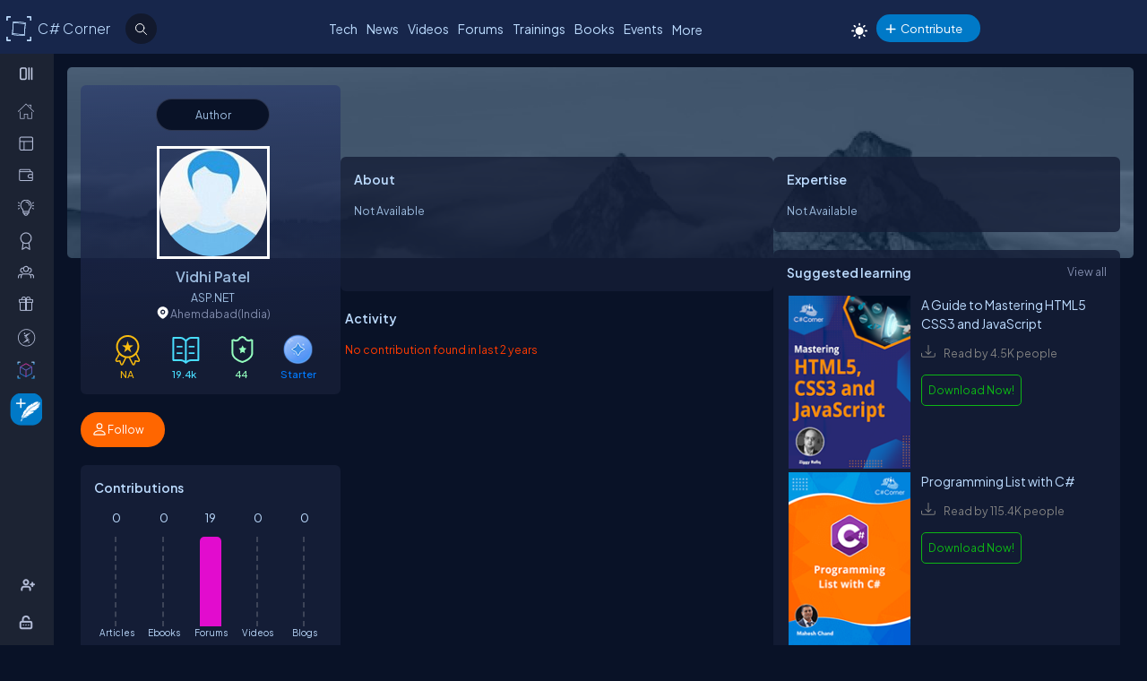

--- FILE ---
content_type: text/html; charset=utf-8
request_url: https://www.c-sharpcorner.com/members/vidhi-patel7
body_size: 40594
content:
<!DOCTYPE html> <html lang="en"> <head><title>Vidhi Patel
</title><meta charset="UTF-8" /><link rel="icon" href="/images/layout/favicon-icon-dark.png" /><meta name="viewport" content="width=device-width, initial-scale=1.0, minimum-scale=0.5, maximum-scale=3.0" /><style type='text/css'>html[data-theme="light"],html[data-theme="light"] body{background:#f5f7fa !important}:root{--mainConainerWidthLg:1180px;--mainConainerWidthL:980px;--mainConainerWidthMd:920px;--mainConainerWidthSM:768px;--mainConainerWidthXS:94%;--BodyContainerWidth:100%;--mainLeftNavWidth:160px;--AsideRightBarWidth:30%;--headingSize:1.2rem;--FontSize:.875rem;--FontSize16:1rem;--FontSize18:1.125rem;--headingBold:600;--bdrRadius:6px;--sitefont:"Plus Jakarta Sans",sans-serif;--collunmGap:20px;--outermargin:20px;--innerpadding:15px}html[data-theme="dark"]{--bodyBg:#091227;--boxbg:#141d36;--boxlightbg:#2a3554;--AIinputBg:#a4bcd9;--headerBg:#17264b;--mainLeftNavBg:rgb(32 38 54 / 90%);--searchBg:#12192d;--lightTxtColor:#12192d;--fontColor:#9ab9dc;--navLinkColor:#b2bbd6;--headingColor:#bcdbfe;--texthightlight:#bcdbfe;--borderColor:#666;--dropdownBg:#101830;--dropdownHoverBg:#08112c;--iconColor:#7f8aab;--mainBlue:#0086dc;--mainGreen:#2de735;--mainRed:#f14035;--mainOrange:#f60;--mainGray:#dcdcdc;--textColor:#fff;--textBottom:#ffffffcc;--textColor2:#9daad2;--textlighter:#7f8aab;--bdrColor:#555f7d75;--popupOverlayBg:rgba(0,0,0,0.8);--popupBg:#1e293b;--textBtn:#bcdbfe;--textBtnHover:#30a4ff;--textHover:#30a4ff;--btnHover:#bcdbfe;--featuredFeedbg:linear-gradient(178deg,#2a3b70 0,#1a2a57 50%,#101d41 100%);--featuredFeedBdrColor:#0a3d62;--errorColor:#ff3b00;--editorBoxBdrColor:#5b6274;--comtBoxBg:#12192d;--leaderboardlistbg:#262d40}html[data-theme="light"]{--bodyBg:#f5f7fa;--boxbg:#fff;--boxlightbg:#e3edff;--AIinputBg:#e8ecf5;--headerBg:#17264b;--mainLeftNavBg:#202636;--lightTxtColor:#fff;--searchBg:#12192d;--fontColor:#202636;--navLinkColor:#fff;--headingColor:#010101;--texthightlight:#666;--borderColor:#6666662e;--bdrColor:#555f7d30;--dropdownBg:#fff;--dropdownHoverBg:#f8f8f8;--popupBg:#f8f8f8;--featuredFeedbg:linear-gradient(178deg,#fcfdff 0,#fff 50%,#f1f4fd 100%);--iconColor:#6b7280;--mainBlue:#007bff;--mainGreen:#22c55e;--mainRed:#ef4444;--mainOrange:#f97316;--mainGray:#d1d5db;--textColor:#fff;--textBottom:#6b7280;--textColor2:#4b5563;--textlighter:#9ca3af;--popupOverlayBg:rgba(0,0,0,0.5);--textBtn:#010101;--textBtnHover:#30a4ff;--textHover:#30a4ff;--btnHover:#93c5fd;--featuredFeedBdrColor:#dbeafe;--errorColor:#dc2626;--editorBoxBdrColor:#e5e7eb;--comtBoxBg:#f9fafb;--leaderboardlistbg:#f3f4f6}.light-mode .main-navbar-list .navbar-item .nav-link{color:#dcdcdc}.light-mode .logo a,.light-mode .logo a:hover,.light-mode .logo a:focus{color:#bcdbfe !important}#ezoic-pub-ad-placeholder-101 .ezoic-ad{margin-top:0 !important}.left-navbar-wrap::-webkit-scrollbar,.scrollbar::-webkit-scrollbar{width:8px}.left-navbar-wrap::-webkit-scrollbar-track,.scrollbar::-webkit-scrollbar-track{background:rgba(0,0,0,0.1);border-radius:0}.left-navbar-wrap::-webkit-scrollbar-thumb,.scrollbar::-webkit-scrollbar-thumb,.left-navbar-wrap::-webkit-scrollbar-thumb:active,.scrollbar::-webkit-scrollbar-thumb:active{background:rgb(127 138 171 / 0);border-radius:5px}.left-navbar-wrap::-webkit-scrollbar-thumb:hover,.scrollbar::-webkit-scrollbar-thumb:hover{background:#7f8aab;border-radius:5px}body::-webkit-scrollbar{width:8px}button{cursor:pointer}body::-webkit-scrollbar-track{background:rgba(0,0,0,0.1);border-radius:0}body::-webkit-scrollbar-thumb,body::-webkit-scrollbar-thumb:active{background:#7f8aab;border-radius:5px}body::-webkit-scrollbar-thumb:hover{background:#7f8aab;border-radius:5px}.right_content{margin-left:55px}#dvComments .dropdown-item a{border-bottom:0}#dvComments .notificationDate{padding:5px 10px}ul#dvComments li{position:relative}.scrollbar-with-visible-bar::-webkit-scrollbar{width:8px}.scrollbar-with-visible-bar::-webkit-scrollbar-track{background:rgba(0,0,0,0.1);border-radius:0}.scrollbar-with-visible-bar::-webkit-scrollbar-thumb{background:rgba(127,138,171,0.7);border-radius:5px}.scrollbar-with-visible-bar::-webkit-scrollbar-thumb:active{background:rgba(127,138,171,0.9)}.no-bg{background:none !important}.no-bdr{border:0 !important}.p-0{padding:0 !important}.pt-10{padding-top:10px !important}.pt-15{padding-top:15px !important}.pt-20{padding-top:20px !important}.pb-10{padding-bottom:10px !important}.pb-15{padding-bottom:15px !important}.pb-20{padding-bottom:20px !important}.ml-auto{margin-left:auto !important}.mr-auto{margin-right:auto !important}.m-0{margin:0 !important}.mt-10{margin-top:10px !important}.mt-15{margin-top:15px !important}.mt-20{margin-top:20px !important}.mb-10{margin-bottom:10px !important}.mb-15{margin-bottom:15px !important}.mb-20{margin-bottom:20px !important}.ml-10{margin-left:10px !important}.ml-5{margin-left:5px !important}.mr-5{margin-right:5px !important}.mr-10{margin-right:10px !important}.d-flex{display:flex !important}.justify-between{justify-content:space-between !important}.align-items,.align-items-center{align-items:center !important}.flex-direction-row{flex-direction:row !important}.flex-direction-column{flex-direction:column !important}.d-block{display:block !important}.d-none{display:none !important}.d-inline-block{display:inline-block !important}.gap-10{gap:10px !important}.gap-15{gap:15px !important}.gap-20{gap:20px !important}*,ul{margin:0;padding:0}ul{list-style:none}.main-header ul,.main-left-navbar ul{list-style:none}.text-center{text-align:center}.text-right,.text-end{text-align:end}*,*:after,*:before{-webkit-box-sizing:border-box;-moz-box-sizing:border-box;box-sizing:border-box;font-family:var(--sitefont)}a{text-decoration:none;color:var(--textBtn);cursor:pointer}a:hover:not([class*=btn]),a:focus:not(a.btn){color:var(--textHover)}.btn-text-color{color:var(--iconColor)}.text-btn{color:var(--textBtn)}.btn-text-color:hover,.btn-text-color:focus,.text-btn:hover,.text-btn:focus{color:var(--btnHover)}.text-highlight{color:var(--texthightlight)}.text-highlight:hover{color:var(--textHover)}.btn{background-color:#0086dc;color:#fff;padding:8px 20px;border:0;border-radius:40px;cursor:pointer;text-align:center;text-decoration:none;display:inline-block;transition:background-color .3s}.primary-btn{background-color:#007bff}.primary-btn:hover{background-color:#0056b3}.warning-btn{background-color:#f60}.warning-btn:hover{background-color:#d5660a}.secondary-btn{background-color:#6c757d}.reset-btn{background:#8693b8;border:solid var(--bdrColor) 1px}.reset-btn:hover,.reset-btn:focus{background:#6e7896}.secondary-btn:hover{background-color:#495057}.success-btn{background-color:#28a745}.success-btn:hover{background-color:#218838}.danger-btn{background-color:#dc3545}.danger-btn:hover{background-color:#c82333}.btn[disabled="disabled"]{opacity:.6;cursor:not-allowed}html,body{height:100%}body{font-size:var(--FontSize);font-family:var(--sitefont);font-weight:400;line-height:1.5;font-kerning:normal;text-rendering:optimizeSpeed;background-color:#091227;color:var(--fontColor)}img{max-width:100%}.img-circle{border-radius:50%}.user-photo-48{min-width:48px;min-height:48px;max-width:48px;max-height:48px;border-radius:50%}.user-photo-40{min-width:40px;max-height:40px;max-width:40px;max-height:40px;border-radius:50%}.user-photo-30{min-width:30px;min-height:30px;max-width:30px;max-height:30px;border-radius:50%}.inner-row{display:flex;flex-direction:row;align-items:start}.inner-row::after{content:"";clear:both;display:table}[class*=col-]{position:relative;min-height:1px}.row{display:flex;flex-direction:row;gap:15px}.col-1{flex-basis:8.33%}.col-2{flex-basis:16.66%}.col-3{flex-basis:25%}.col-4{flex-basis:33.33%}.col-5{flex-basis:41.66%}.col-6{flex-basis:50%}.col-7{flex-basis:58.33%}.col-8{flex-basis:66.66%}.col-9{flex-basis:75%}.col-10{flex-basis:83.33%}.col-11{flex-basis:91.66%}.col-12{flex-basis:100%}.clearfix{clear:both}@media(max-width:1023px){htmt,body{min-width:375px}[class*=col-]{flex-basis:100%}}.form-row{display:flex;flex-direction:row;align-items:self-start;gap:15px}.form-group{width:100%;display:flex;flex-direction:column}button{padding:5px 15px;border:0;outline:0;color:#fff}button:focus,.input-control:focus{outline:0}.input-control:autofill,.input-control:-webkit-autofill{-webkit-box-shadow:0 0 0 30px var(--inputBg) inset;color:white !important}.input-control{width:100%;min-height:40px;border:1px solid #636f92;color:var(--fontColor);border-radius:var(--bdrRadius);padding:5px 15px;background-color:var(--inputBg)}input[type='radio']{-moz-appearance:none;appearance:none;display:inline-block;width:10px;height:10px;background-clip:content-box;border:1px solid var(--textlighter);background-color:transparent;border-radius:50%;margin-right:5px}input[type='radio']:checked{background-color:#0086dc !important}.custom-checkbox{display:flex;flex-flow:row;gap:10px}input[type='checkbox']{display:inline-block;width:16px;height:16px;background-clip:content-box;border:1px solid var(--textlighter);background-color:transparent;margin-top:2px;accent-color:#0075ff}input[type='checkbox']:not(:checked){-moz-appearance:none;appearance:none}.toggle-icon{margin-bottom:15px}.toggle-icon input[type=checkbox]{height:0;width:0;visibility:hidden}.toggle-icon label{cursor:pointer;width:52px;height:24px;border:1px solid #999;border-radius:100px;position:relative;color:transparent;zoom:.8;display:inline-block;margin-right:10px;top:5px}.toggle-icon label:after{content:'';position:absolute;top:2px;left:4px;width:18px;height:18px;background:#999;border-radius:90px;transition:.3s}.toggle-icon input:checked+label{border:1px solid #0cd455;background:#0cd455}.toggle-icon input:checked+label:after{left:calc(100% - 4px);transform:translateX(-100%);z-index:5;background:#fff}.toggle-icon label:active:after{width:48px}.error{color:var(--errorColor)}.dropdown{position:relative;display:inline-block;border:1px solid #343e57;border-radius:4px;padding:3px;margin-left:auto}.view-all{position:relative;display:inline-block;border:1px solid #343e57;border-radius:4px;padding:3px;margin-left:auto}.dropdown .dropdown-list{list-style:none;margin:0;padding:0;display:none;position:absolute;top:30px;right:0;z-index:99;background-color:var(--dropdownBg);min-width:120px;border:1px solid var(--bdrColor);border-radius:var(--bdrRadius);overflow:hidden;max-width:380px;overflow-wrap:anywhere}.dropdown::before{content:'';display:none;width:0;height:0;border-left:10px solid transparent;border-right:10px solid transparent;border-bottom:10px solid var(--bdrColor);position:absolute;top:25px;right:10px}.dropdown:hover::before{display:block}.dropdown .dropdown-item a{padding:5px 10px;border-bottom:1px solid var(--bdrColor);display:block}.dropdown li:last-child{border-bottom:0}.dropdown .dropdown-item a{text-decoration:none}.dropdown:hover .dropdown-list{display:block}.dropdown .dropdown-list>li:hover{background-color:var(--dropdownHoverBg)}.btn-filter{padding:2px 6px;color:var(--fontColor) !important;cursor:pointer;position:relative;top:-2px}.animated-sitelogo{display:inline-block;font-size:1.6rem;width:fit-content;height:40px;position:relative;top:10px;left:40px;white-space:nowrap;font-weight:300;line-height:40px}.logo a:hover{color:#bcdbfe !important}.top-header-right-controls{display:flex;flex-direction:row;align-items:center;gap:5px;min-width:320px;justify-content:end}.btn-theme-changer{display:inline-block;position:relative;top:5px}.more-links .btn-more-items{color:var(--textBtn);background:transparent;margin-top:-3px}.main-navbar-list .navbar-item .nav-link{font-size:14px;min-height:24px;color:#bcdbfe}.logo a,.logo a:hover,.logo a:focus{color:#bcdbfe !important}.auth-ctr-wrap{display:flex;gap:12px;position:relative;top:6px}.top-mobile-menu{display:none;position:absolute;top:20px;right:20px;cursor:pointer;border-radius:20px}.top-mobile-menu:focus{background-color:#101830}.more-dots-icon{background-position-y:-114px !important;background-position-x:-27px !important;margin-right:0;margin-top:3px}.customDropDown{margin-right:10px}.customDropDown select{background:var(--boxbg);border:1px solid var(--bdrColor);color:var(--fontColor);padding:7px 10px;font-size:var(--FontSize);border-radius:var(--bdrRadius);min-width:120px}#txtFiltereSearchBox::placeholder{color:var(--fontColor)}#txtFiltereSearchBox:focus,.customDropDown select:focus{border-color:#bcdbfe}.loadmore-link{cursor:pointer;max-width:120px;margin:20px auto;text-align:center;display:block;padding:5px 20px;border:1px solid var(--texthightlight);border-radius:20px;color:var(--texthightlight)}.loadmore-link:hover{color:var(--bodyBg);background:var(--texthightlight)}.online{position:relative}.online .user-active-dots{content:'';display:block;width:8px;height:8px;background-color:#2de735;position:absolute;right:2px;bottom:2px;border-radius:50%;outline:2px solid #fff}.btn-article-tag,.btn-blog-tag,.btn-news-tag,.btn-forums-tag,.btn-video-tag,.btn-status-tag{border-radius:30px;padding:2px 10px;font-size:12px !important;outline:1px solid !important;margin-left:auto}.btn-article-tag:hover,.btn-blog-tag:hover,.btn-news-tag:hover,.btn-forums-tag:hover,.btn-video-tag:hover{outline-offset:1px}.top-header-right-controls .notifications.dropdown>a>svg{width:18px !important;height:18px !important}.top-header-right-controls .notifications.dropdown>a>svg.bi.bi-chat-left-dots{top:1.2px;max-height:16px;position:relative}.top-header-right-controls .icon-notification{background-position-y:-20px;background-size:42px;width:18px;height:18px}.btn-article-tag{color:var(--mainBlue);outline-color:#0086dc;background-color:rgb(0,134,220,10%)}.btn-video-tag{color:#ff4646;outline-color:#ff4646;background-color:rgb(0,134,220,10%)}.feed-video-container,.learn-video-container{position:relative}.post-data-card-wrap .statustext.no-media{display:-webkit-box !important;position:absolute;top:0;-webkit-line-clamp:2;-webkit-box-orient:vertical;overflow:hidden;text-overflow:ellipsis;z-index:0}.feed-video-container:after{content:'';position:absolute;top:0;left:0;right:-6px;bottom:0;margin:auto;z-index:1;background:url(../../../../Images/icon-play.png) 0 2px no-repeat;width:40px;height:40px;opacity:.5;transform:scale(1.6)}.feed-video-container:hover::after{background-position:0 -41px;opacity:.9}.btn-blog-tag{color:#e36c0b;outline-color:#e36c0b;background-color:rgb(227,108,11,10%)}.btn-news-tag{color:#ff7806;outline-color:#ff7806;background-color:rgb(255 252 70 / 10%)}.btn-status-tag{color:var(--mainBlue);outline-color:#ff4646;background-color:rgb(68 93 251 / 10%)}.btn-forums-tag{color:#bcdbfe;outline-color:#bcdbfe;background-color:rgb(188,219,254,10%)}.table-responsive{width:100%;overflow:auto}.table{width:100%;border-collapse:collapse;border-color:#303645;min-width:480px}.table th,.table th a{padding:12px 10px;font-weight:500;text-align:left}html[data-theme="dark"] .table th{background-color:#273c75}.table td{padding:6px 8px;border:1px solid #303645 !important;color:var(--textBottom);background:var(--boxbg)}.table tr:nth-child(odd) td{background:#272d3f}.table-odd-no-bg tr:nth-child(odd) td{background:transparent !important}.table-no-bdr>tr>td,.table-no-bdr>tbody>tr>td{border:0 !important}ul.breadcrumb{padding:10px 16px;list-style:none}ul.breadcrumb li{display:inline}ul.breadcrumb li+li:before{padding:8px 5px;color:#999;content:"/\00a0"}ul.breadcrumb li a{text-decoration:none;opacity:.5}ul.breadcrumb li:hover a{opacity:1}.haveMOD,.haveMVP,.have_both_MVP_MOD{position:relative;display:inline-block}.haveMOD::after,.haveMVP::after,.have_both_MVP_MOD:after{content:"MVP";padding:2px 5px;background:#f60;color:#fff;position:absolute;font-size:10px;border-radius:10px;font-weight:600;bottom:-10px;transform:translate(-50%,0);left:50%;display:block;line-height:16px}.haveMOD::after{content:"MOD";background:#0086dc}.have_both_MVP_MOD:after{content:"MVP MOD";background:linear-gradient(90deg,#f60 48%,#0086dc 48%);min-width:60px;display:grid;text-align:center}ul.user-controls-list li .mbr-rpv-warp{display:flex;justify-content:space-around;width:fit-content;align-items:center;line-height:16px;margin-bottom:15px;gap:18px}.mbr-rpv-warp{display:flex;justify-content:space-around;width:fit-content;align-items:center;line-height:16px;margin-bottom:15px;gap:18px;margin-left:10px}.mbr-rpv-warp .mbr-point,.mbr-rpv-warp .mbr-views,.mbr-rpv-warp .mbr-rank{position:relative;color:#7f8aab !important;font-size:12px !important;display:inline-block}.mbr-rpv-warp .mbr-point::before,.mbr-rpv-warp .mbr-views::before,.mbr-rpv-warp .mbr-rank::before{content:'';display:block;width:6px;height:6px;border-radius:20px;position:absolute;top:5px;left:-10px}.mbr-avatar{opacity:.6}.mbr-rpv-warp .mbr-point::before{background:#94ffbf}.mbr-rpv-warp .mbr-views::before{background:#49deff}.mbr-rpv-warp .mbr-rank::before{background:#f8bb0f}.body-container:not(.full-container){flex-basis:calc(var(--BodyContainerWidth) - var(--AsideRightBarWidth));gap:20px;display:flex;flex-direction:column;max-width:calc(100% - var(--AsideRightBarWidth));width:calc(100% - var(--AsideRightBarWidth))}.body-container{min-height:96vh}.full-container{flex-basis:100%;gap:20px;display:flex;flex-direction:column}.wrap-heading{display:flex;flex-direction:row;justify-content:space-between}.heading{color:var(--headingColor);font-size:var(--FontSize16);font-family:var(--sitefont);margin-bottom:15px;font-weight:600}.popup-heading{color:var(--headingColor)}.btn-view-all{font-size:var(--FontSize);color:var(--textlighter);cursor:pointer}.btn-view-all:hover{color:var(--texthightlight)}.main-container{display:flex;flex-direction:row;gap:var(--collunmGap);height:100%;top:60px;position:relative}.right-container{width:calc(100% - 60px) !important;margin-left:60px !important;padding:var(--innerpadding);color:var(--fontColor);display:flex;gap:10px}.liveshow-wrap{padding-top:10px;overflow-y:auto;width:100%;max-width:1038px}.liveshow-listing{display:flex;flex-direction:row;gap:var(--collunmGap);position:relative}.liveshow-list-items{display:flex;flex-direction:column;gap:5px;text-align:center;max-width:100px;position:relative}.show-img-container{width:60px;height:60px;margin-left:20px;text-align:center}.show-img{border-radius:50%;width:54px;height:54px;outline:2px solid #778099;outline-offset:6px}.show-name{font-size:12px;text-wrap:nowrap;text-overflow:ellipsis;overflow:hidden;height:20px;margin-top:5px;margin-left:20px}.live::after{content:'LIVE';display:inline-block;padding:2px 8px;color:#fff;font-size:8px;position:relative;bottom:12px;left:0;font-weight:bold;background-color:#df2300;border-radius:20px}.live .show-img{outline-color:#df2300}.aside-right{flex-basis:var(--AsideRightBarWidth);display:flex;flex-direction:column;gap:10px;min-width:380px}.wrap,.wrap:empty{background-color:var(--boxbg);border-radius:var(--bdrRadius);padding:var(--innerpadding)}.inner-layout{display:flex;flex-direction:column;gap:10px}.icon-sprite-02{display:inline-block;width:16px;height:18px;background:url(/Images/Layout/icon-sprite-02.svg) no-repeat;background-position-x:left;position:relative}.icon-reply-answer{background-position-y:-20px;background-position-x:-30px;width:24px;height:24px}.post-right-ctrls{position:absolute;top:-2px;right:0}.icon-featured{border:solid #ffa200 1.5px;padding:6px 3px 4px;border-radius:5px}.no-change{width:20px;height:1px;background:var(--mainGreen);margin-top:8px}.icon-location{background-position-y:-52px}.icon-up{width:16px;height:16px;background-position:0 5px}.icon-down{width:16px;height:16px;background-position:-26px 5px}.icon-filter{width:20px;height:20px;background-image:url('data:image/svg+xml;utf8,<svg xmlns="http://www.w3.org/2000/svg" width="16" height="16" fill="%23BCDBFE" class="bi bi-filter" viewBox="0 0 16 16"><path d="M6 10.5a.5.5 0 0 1 .5-.5h3a.5.5 0 0 1 0 1h-3a.5.5 0 0 1-.5-.5m-2-3a.5.5 0 0 1 .5-.5h7a.5.5 0 0 1 0 1h-7a.5.5 0 0 1-.5-.5m-2-3a.5.5 0 0 1 .5-.5h11a.5.5 0 0 1 0 1h-11a.5.5 0 0 1-.5-.5"/></svg>');background-repeat:no-repeat;background-size:contain;background-position-y:5px}.dropdown .icon-filter{background-position-y:5px !important}.icon-time{background-position-y:-70px;background-position-x:-34px}.icon-views{background-position-y:-72px;background-position-x:-1px}.icon-comnts{background-position-y:-48px;background-position-x:-31px}.icon-share{background-position-y:-122px;background-position-x:0}.icon-token{background-position-y:-50px;background-position-x:-62px;*/width:20px}.post-list-main{display:flex;flex-direction:column;gap:10px}.post-data-listing-wrap{display:flex;flex-direction:row;gap:10px;width:100%;position:relative;background:var(--boxbg);padding:10px;border-radius:var(--bdrRadius);overflow:hidden}.post-data-listing{display:flex;flex-direction:column;gap:10px;position:relative;width:100%}.post-list-main .user-details,.post-list-main .list-items{width:100%}.total-reply-wrap{background:var(--boxlightbg);color:var(--texthightlight);text-align:center;padding:5px;min-width:78px;margin-top:-10px;margin-left:-10px;margin-bottom:-10px;margin-right:15px;display:flex;flex-direction:column;align-items:center;justify-content:center}.reply-count{font-size:24px;margin-bottom:5px}.total-reply-wrap span{opacity:.6}.catagory-img-wrap{margin-right:15px}.catagory-img-wrap,.catagory-img{min-width:48px;min-height:48px;width:48px;height:48px;border-radius:50%}.catagory-img:empty{background:#12192d}.post-title{color:var(--texthightlight);font-size:14px;font-weight:500;margin-bottom:0;margin-right:40px}a .post-title:hover{color:var(--textHover)}.post-data-listing .video-thumbnail{width:fit-content;max-height:620px}.tech-tags-list{display:flex;gap:10px;flex-wrap:wrap}.tags-link{background:rgba(245,246,250,0.10);padding:5px 10px;text-transform:capitalize;color:var(--fontColor);border-radius:30px;border:1px solid var(--bdrColor)}.tags-link:hover,.tags-link:focus{background:#bcdbfe;color:var(--bodyBg) !important}.sm-user-details{display:flex;flex-direction:row;gap:10px;align-items:center}.post-list-main .sm-user-details{min-width:25%}.post-data-listing-wrap .author-listing-wrap{min-width:25%}.sm-img-circle{width:24px;height:24px;min-width:24px;min-height:24px;border-radius:30px;border:2px solid #e1e1e1}.list-foot-action-ctrl .user-name{font-weight:normal;min-width:80px}.list-foot-action-ctrl{display:flex;flex-flow:row wrap;gap:40px;align-items:center}.action-item{display:flex;align-items:center;gap:5px}.post-list-main .action-item:not([class*="-tag"]){min-width:7%}.post-time,.post-views,.post-comments,.tokens,span.user-action-count{color:var(--iconColor)}.slider-container{max-width:420px;position:relative;min-height:200px;overflow:hidden}.slider{height:100%;border-radius:20px;overflow:hidden;position:relative}.slides{display:flex;overflow-x:scroll;position:relative;scroll-behavior:smooth;scroll-snap-type:x mandatory;overflow:hidden}.slide{display:flex;justify-content:center;align-items:center;flex-shrink:0;width:100%;height:auto;margin-right:0;box-sizing:border-box;transform-origin:center center;scroll-snap-align:center}.slider__nav{text-align:center;margin:auto}.slider__navlink{display:inline-block;height:8px;width:8px;border-radius:50%;background-color:var(--bdrColor);margin:0 5px 0 5px}.slider__navlink:hover,.slider__navlink.active{background-color:var(--mainOrange)}.member-card-md{width:100%;color:var(--fontColor);margin:0 auto 10px;padding-left:5px}.member-info-wrap{display:flex;flex-direction:row;align-items:center;gap:20px;min-height:100px;margin-top:-4px}.member-photo{width:80px;height:80px;border-radius:50%;outline:3px solid #fff;position:relative}.member-photo .img-circle{width:80px;height:80px;max-width:80px;max-height:80px}.member-info{display:flex;flex-direction:column;gap:5px}.member-name{font-weight:500;text-transform:capitalize;line-height:25px}.member-skills{color:var(--fontColor);text-transform:capitalize;display:-webkit-box;-webkit-box-orient:vertical;-webkit-line-clamp:2;overflow:hidden;text-overflow:ellipsis;word-break:break-word}.state-name{text-transform:capitalize}.member-location{color:var(--iconColor);display:flex;flex-direction:row;align-items:center;gap:5px;text-transform:capitalize}.member-card-md-icons{display:flex;gap:15px;width:100%;margin-top:10px;justify-content:space-around;text-align:center}.rank-widget-md-icon{display:inline-block;width:40px;height:40px;background:url(/Images/Layout/rank-widget-md.svg) no-repeat;background-position-y:0}.md-icon-rank{background-position-x:-4px}.md-icon-read{background-position-x:-52px}.md-icon-rept{background-position:-102px 2px}.md-icon-avatar{background-position-x:-145px}.mbr-read-md,.mbr-views-md,.mbr-rank-md,.mbr-rept-md{position:relative;display:flex;flex-direction:column;text-align:center}.md-icon-avatar:after{content:'Avatar';display:block;color:#a6a8b4;position:relative;top:45px;left:2px;font-style:normal !important}.member-card-md-icons span{display:inline-block;font-weight:500;text-align:center;margin-top:5px}.mbr-rank-md{color:#f8bb0f}.mbr-read-md{color:#49deff}.mbr-rept-md{color:#94ffbf}.mbr-read-md,.mbr-rept-md,.mbr-rank-md,medal,.mbr-avatar:after{font-size:.8rem}.listing{display:flex;flex-direction:row;width:100%;justify-content:space-between;align-items:center}.list-items{display:flex;flex-direction:row;justify-content:space-between;gap:15px}.listing:not(:last-child) .list-items{margin-bottom:15px}.list-img{width:48px;height:48px}.list-img .img-circle{border:2px solid var(--borderColor)}.user-name{font-weight:500;text-transform:capitalize}.user-location{display:flex;flex-direction:row;align-items:center;gap:5px;margin-top:10px}.user-states{display:flex;align-items:center}.rank-points-up,.rank-points-down{margin-left:20px;min-width:30px;text-align:end}.rank-points-up{color:var(--mainGreen)}.rank-points-down{color:var(--mainRed)}.latest-video-listing>li{display:flex;flex-direction:row;gap:20px;align-items:start}.latest-video-listing>li:not(:first-child){padding-top:10px}.video-rightside{display:flex;flex-direction:column;gap:2px;flex-grow:1}.video-container,.video-container img{max-width:132px;height:auto;position:relative}.video-title{color:var(--fontColor);font-weight:500;font-size:var(--FontSize14)}.video-post-by{color:var(--textBtn)}.video-post-by:hover,.video-title:hover{color:var(--textBtnHover)}.video-container::after{content:'';position:absolute;top:0;left:0;right:-6px;bottom:0;margin:auto;z-index:2;background:url(../../../../Images/icon-play.png) 0 2px no-repeat;width:40px;height:40px;opacity:.5;transform:scale(.6)}.video-container:hover::after{background-position:0 -41px;opacity:.9}.leaderboard-list{counter-reset:Leaderboard-counter}.leaderboard-list .listing{background-color:var(--leaderboardlistbg);padding:5px 10px;border-radius:6px;margin-bottom:10px;overflow:hidden}.leaderboard-list .listing:last-child{margin-bottom:0}.leaderboard-list .listing:hover{background-color:#454d63}.leaderboard-list .list-items{align-items:center;margin-bottom:0 !important;position:relative;padding-left:50px}.leaderboard-list .list-items:before{counter-increment:Leaderboard-counter;content:counter(Leaderboard-counter);display:block;color:transparent;font-style:normal !important;font-weight:600;-webkit-text-stroke:1px #bcdbfead;font-size:28px;background-color:#373f54;position:absolute;min-height:60px;width:40px;left:-10px;top:-5px;bottom:-10px;text-align:center;padding-top:5px}.list-img .img-circle{height:44px;width:44px}.trending-up-section ul.trending-up-list li{margin-bottom:15px;position:relative;padding-left:30px}.trending-up-section ul.trending-up-list li a{color:var(--texthightlight)}.trending-up-section ul.trending-up-list li a:hover{color:var(--textHover)}.trending-up-section ul.trending-up-list li:last-child{margin-bottom:7px}.trending-up-section ul.trending-up-list li:before{content:'';display:inline-block;background:url(../../../../Images/Layout/icon-fire.png) center no-repeat;background-position-y:-5px;width:16px;height:24px;position:absolute;left:0}.trending-up-section ul.trending-up-list li:nth-child(n+4):before{background-position-y:-41px}.trending-up-section ul.trending-up-list li:nth-child(n+7):before{background-position-y:-81px}.cke_top{background:var(--mainLeftNavBg) !important;border-bottom:0 !important}.cke_button_icon{filter:invert(1) brightness(2) !important}.cke_bottom{background:var(--mainLeftNavBg) !important;border-top:0 !important}a.cke_path_item,span.cke_path_empty{color:#fff !important}a.cke_button_off:hover,a.cke_button_off:focus,a.cke_button_off:active{background:unset !important}a.cke_path_item:hover,a.cke_path_item:focus,a.cke_path_item:active{background-color:unset !important}.cke_chrome{border-color:var(--editorBoxBdrColor) !important}#PostQuestionPopup .cke_chrome{border:0 !important}a.cke_button_on{background:unset !important}.w-100{width:100% !important}.active-filter::after{content:"";display:block;width:100%;height:3px;background-color:var(--fontColor);border-radius:2px;position:relative;bottom:-4px;border-top-left-radius:5px;border-top-right-radius:5px}#PagingRow{text-align:center}.pagination{display:flex;flex-direction:row;flex-wrap:wrap;justify-content:center;margin-top:15px;margin-bottom:15px}.pagination li>a{color:var(--fontColor);padding:8px 16px;border:1px solid var(--bdrColor);font-size:14px}.pagination a.active{color:var(--fontColor);background-color:#0086dc}.pagination a:hover:not(.active){background-color:#0086dc}.marginTop{text-align:center}.verified-icon{height:19px;margin-bottom:-3px;margin-left:5px}.author-rpv-wrapper{display:flex;justify-content:start;margin-top:10px}.spanrank{border:1px solid #f8bb0f;border-radius:100%;height:5px;width:5px;background:#f8bb0f}.spantotalviews{border:1px solid #49deff;border-radius:100%;height:5px;width:5px;background:#49deff}.spantotalread{border:1px solid #49deff;border-radius:100%;height:5px;width:5px;background:#49deff}.spanreputation{border:1px solid #9fffbf;border-radius:100%;height:5px;width:5px;background:#9fffbf}.spanmvp{border:1px solid #b476f9;border-radius:100%;height:5px;width:5px;background:#b476f9}.spanmicrosoftmvp{border:1px solid #443456;border-radius:100%;height:5px;width:5px;background:#443456;margin-top:8px}.verified-icon{margin-left:5px;outline-color:#0086dc;border-radius:30px;padding:0 5px;font-size:12px !important;outline:1px solid #fbb03b;background-color:#fbd560;color:var(--bodyBg);font-weight:600;cursor:pointer}.verified-icon:hover{color:var(--bodyBg) !important;outline:1px solid #fbb03b !important}.video-thumbnail{border-radius:var(--bdrRadius);position:relative}.active-header-menu{border-bottom:2px solid var(--bdrColor)}i.top-author-icon svg{max-width:30px;max-height:30px;margin-bottom:6px}.top-author span{color:#f60}.auth-ctr-wrap ul li{padding:10px;border-bottom:1px solid var(--bdrColor)}.slider-container{position:relative;overflow:hidden;width:100%;max-width:1000px}#ulVideoList_top10{display:flex;transition:transform .3s ease;padding:0;margin:0;list-style:none;flex-direction:row;flex-wrap:nowrap}#ulVideoList_top10 li{flex:0 0 auto;margin:0}.slider-button{position:absolute;top:50%;background-color:#fff;border:1px solid #ddd;border-radius:50%;cursor:pointer;z-index:1;font-size:18px;padding:10px}.slider-button.left{left:0}.slider-button.right{right:0}.popup-window::before,.popup-wd-mid::before{content:"";position:absolute;top:0;left:0;height:4px;width:100%;background:linear-gradient(to right,#ec4899,#8b5cf6);border-top-left-radius:12px;border-top-right-radius:12px}@media(min-width:1281px){.left-inner-header{max-width:300px !important}.openClose .logo,.logo{max-width:110px}.left-inner-header{position:relative;min-height:38px}div.global-searchbox{min-width:30px;position:absolute;left:154px;top:7px;z-index:2}.main-header .input-global-serach{max-width:15px !important;padding-left:15px;background-position:0 4px;transition:all ease .3s}.input-global-serach:focus{padding-left:20px;max-width:100% !important;min-width:220px;transition:all ease .3s}.main-navbar-list{justify-content:center;padding-left:30px}}@media(min-width:1023px) and (max-width:1280px){.post-right-ctrls{top:2px}.btn-filter-ctrl{top:-4px !important}}@media(min-width:1023px){.top-main-navbar{position:relative;top:4px}}@media(max-width:991.98px){.openClose .body-container,.body-container{width:100% !important}.user-controls-list li{position:relative}.user-controls-card>ul{align-items:start !important}.auth-ctr-wrap,.btn-theme-changer{top:3px}.right-inner-header{padding-left:90px !important}}@media(min-width:1023px) and (max-width:1280px){header.main-header{padding-top:15px}div.global-searchbox{min-width:30px;position:absolute;left:140px;top:15px}.main-navbar-list{justify-content:center;padding-left:30px}.body-container:not(.full-container){flex-basis:calc(var(--BodyContainerWidth) - 310px);max-width:calc(100% - 320px)}.aside-right{flex-basis:320px;min-width:320px}}.icon-token{width:20px}.csharp-bot{height:calc(100% - 140px);position:fixed;bottom:60px;right:20px;max-height:500px;min-width:333px}.user-name-profile{font-weight:600;text-transform:capitalize;font-size:16px}.login-ctrl .nav-svg-icon svg path{stroke-width:.5}.filter-wrap{align-items:center}input.NewInputText{color:var(--fontColor)}ul#OurTrainingPrograms li{padding-left:25px}ul#OurTrainingPrograms li::before{content:"\01F449 ";position:absolute;left:0}.suggestions-question::before{content:"";position:absolute;left:0}.suggestions-list{position:relative}.suggestions-question{padding-left:25px}.main-header{background-color:var(--headerBg);padding:10px;height:60px;width:100%;position:fixed;top:0;z-index:999}.inner-header{display:flex;flex-direction:row;align-items:center;justify-content:start;gap:16px;width:100%}.main-navbar-list{display:flex;flex-direction:row;gap:10px}.main-navbar-list .navbar-item .nav-link{padding:5px;font-weight:400}.main-navbar-list .navbar-item .dropdown,.top-header-right-controls .dropdown{padding:inherit;border:0}.left-inner-header,.right-inner-header{display:flex;flex-direction:row;align-items:center;justify-content:start;gap:16px}.left-inner-header{max-width:410px}.right-inner-header{width:100%}.logo{width:var(--mainLeftNavWidth);padding:5px;padding-left:8px}.app-logo{width:100%;max-width:100px}.global-searchbox{background:var(--searchBg);color:#eff1f5;padding:2px 10px;border-radius:30px;min-width:270px;position:relative;top:2px}.input-global-serach{background-color:transparent;background:url(/Images/Layout/nav-icon-sprite.svg) no-repeat;background-position:4px 4px;height:30px;outline:0;border:0;color:#fff;padding-left:30px;width:100%}.input-global-serach::placeholder,.input-global-serach::-moz-placeholder{color:#FFFFFF80}.search-button{height:30px;width:30px;position:absolute;left:0;opacity:0;cursor:pointer;border-radius:20px}.more-links:hover .dropdown-list{top:25px}.more-links:hover .dropdown:hover:before{top:20px}.top-main-navbar{width:100%}.btn-add-post{background:#0079c7;color:#fff;padding:7px 20px 7px 10px;border-radius:50px;position:relative;top:1px}.theme-changer{width:28px;height:28px}.get-noti-dot{background:var(--mainRed);position:absolute;top:-1px;right:6px;width:8px;height:8px;display:block;border-radius:10px;z-index:1}.notifications-button{color:#b2bbd6;border:0;cursor:pointer}.notifications .dropdown-list ul{min-width:420px !important;max-height:400px;overflow:auto}div.notification-container{min-width:420px !important}.view-all-notification{background-color:var(--mainBlue);display:flex;justify-content:center;padding:10px;width:100%;color:var(--textColor)}.view-all-notification:hover{background-color:#0056b3}.icon-admin-notification{position:relative;display:inline-block;width:20px;height:20px;float:left;top:7px;left:10px;margin-right:19px}.icon-articles{background-image:url('data:image/svg+xml;utf8,<svg xmlns="http://www.w3.org/2000/svg" width="16" height="16" fill="%237f8aab" viewBox="0 0 16 16"><path d="M14.5 3a.5.5 0 0 1 .5.5v9a.5.5 0 0 1-.5.5h-13a.5.5 0 0 1-.5-.5v-9a.5.5 0 0 1 .5-.5zm-13-1A1.5 1.5 0 0 0 0 3.5v9A1.5 1.5 0 0 0 1.5 14h13a1.5 1.5 0 0 0 1.5-1.5v-9A1.5 1.5 0 0 0 14.5 2z"/><path d="M3 5.5a.5.5 0 0 1 .5-.5h9a.5.5 0 0 1 0 1h-9a.5.5 0 0 1-.5-.5M3 8a.5.5 0 0 1 .5-.5h9a.5.5 0 0 1 0 1h-9A.5.5 0 0 1 3 8m0 2.5a.5.5 0 0 1 .5-.5h6a.5.5 0 0 1 0 1h-6a.5.5 0 0 1-.5-.5"/></svg>');background-size:cover}.icon-articles-content{background-image:url('data:image/svg+xml;utf8,<svg xmlns="http://www.w3.org/2000/svg" width="16" height="16" fill="%237f8aab" viewBox="0 0 16 16"><path d="M14 4.5V14a2 2 0 0 1-2 2H4a2 2 0 0 1-2-2V2a2 2 0 0 1 2-2h5.5zm-3 0A1.5 1.5 0 0 1 9.5 3V1H4a1 1 0 0 0-1 1v12a1 1 0 0 0 1 1h8a1 1 0 0 0 1-1V4.5z"/></svg>');background-size:cover}.icon-news-content{background-image:url('data:image/svg+xml;utf8,<svg xmlns="http://www.w3.org/2000/svg" width="16" height="16" fill="%237f8aab" viewBox="0 0 16 16"><path fill-rule="evenodd" d="M2 2a2 2 0 0 0-2 2v8a2 2 0 0 0 2 2h12a2 2 0 0 0 2-2V4a2 2 0 0 0-2-2zM1 4a1 1 0 0 1 1-1h12a1 1 0 0 1 1 1v8a1 1 0 0 1-1 1H2a1 1 0 0 1-1-1zm7.5.5a.5.5 0 0 0-1 0v7a.5.5 0 0 0 1 0zM2 5.5a.5.5 0 0 1 .5-.5H6a.5.5 0 0 1 0 1H2.5a.5.5 0 0 1-.5-.5m0 2a.5.5 0 0 1 .5-.5H6a.5.5 0 0 1 0 1H2.5a.5.5 0 0 1-.5-.5m0 2a.5.5 0 0 1 .5-.5H6a.5.5 0 0 1 0 1H2.5a.5.5 0 0 1-.5-.5M10.5 5a.5.5 0 0 0-.5.5v3a.5.5 0 0 0 .5.5h3a.5.5 0 0 0 .5-.5v-3a.5.5 0 0 0-.5-.5zM13 8h-2V6h2z"/></svg>');background-size:cover}.icon-download-content{background-image:url('data:image/svg+xml;utf8,<svg xmlns="http://www.w3.org/2000/svg" width="16" height="16" fill="%237f8aab" viewBox="0 0 16 16"><path d="M8.5 6.5a.5.5 0 0 0-1 0v3.793L6.354 9.146a.5.5 0 1 0-.708.708l2 2a.5.5 0 0 0 .708 0l2-2a.5.5 0 0 0-.708-.708L8.5 10.293z"/><path d="M14 14V4.5L9.5 0H4a2 2 0 0 0-2 2v12a2 2 0 0 0 2 2h8a2 2 0 0 0 2-2M9.5 3A1.5 1.5 0 0 0 11 4.5h2V14a1 1 0 0 1-1 1H4a1 1 0 0 1-1-1V2a1 1 0 0 1 1-1h5.5z"/></svg>');background-size:cover}.icon-resource-content{background-image:url('data:image/svg+xml;utf8,<svg xmlns="http://www.w3.org/2000/svg" width="16" height="16" fill="%237f8aab" viewBox="0 0 16 16"><path d="M12.5 9a3.5 3.5 0 1 1 0 7 3.5 3.5 0 0 1 0-7m.354 5.854 1.5-1.5a.5.5 0 0 0-.708-.708l-.646.647V10.5a.5.5 0 0 0-1 0v2.793l-.646-.647a.5.5 0 0 0-.708.708l1.5 1.5a.5.5 0 0 0 .708 0M11 5a3 3 0 1 1-6 0 3 3 0 0 1 6 0M8 7a2 2 0 1 0 0-4 2 2 0 0 0 0 4"/><path d="M8.256 14a4.5 4.5 0 0 1-.229-1.004H3c.001-.246.154-.986.832-1.664C4.484 10.68 5.711 10 8 10q.39 0 .74.025c.226-.341.496-.65.804-.918Q8.844 9.002 8 9c-5 0-6 3-6 4s1 1 1 1z"/></svg>');background-size:cover}.icon-blog-content{background-image:url('data:image/svg+xml;utf8,<svg xmlns="http://www.w3.org/2000/svg" width="15" height="15" fill="%237f8aab" viewBox="0 0 16 16"><path d="M2.678 11.894a1 1 0 0 1 .287.801 11 11 0 0 1-.398 2c1.395-.323 2.247-.697 2.634-.893a1 1 0 0 1 .71-.074A8 8 0 0 0 8 14c3.996 0 7-2.807 7-6s-3.004-6-7-6-7 2.808-7 6c0 1.468.617 2.83 1.678 3.894m-.493 3.905a22 22 0 0 1-.713.129c-.2.032-.352-.176-.273-.362a10 10 0 0 0 .244-.637l.003-.01c.248-.72.45-1.548.524-2.319C.743 11.37 0 9.76 0 8c0-3.866 3.582-7 8-7s8 3.134 8 7-3.582 7-8 7a9 9 0 0 1-2.347-.306c-.52.263-1.639.742-3.468 1.105"/><path d="M7.066 6.76A1.665 1.665 0 0 0 4 7.668a1.667 1.667 0 0 0 2.561 1.406c-.131.389-.375.804-.777 1.22a.417.417 0 0 0 .6.58c1.486-1.54 1.293-3.214.682-4.112zm4 0A1.665 1.665 0 0 0 8 7.668a1.667 1.667 0 0 0 2.561 1.406c-.131.389-.375.804-.777 1.22a.417.417 0 0 0 .6.58c1.486-1.54 1.293-3.214.682-4.112z"/></svg>');background-size:cover}.icon-job-content{background-image:url('data:image/svg+xml;utf8,<svg xmlns="http://www.w3.org/2000/svg" width="16" height="16" fill="%237f8aab" viewBox="0 0 16 16"><path d="M6.5 1A1.5 1.5 0 0 0 5 2.5V3H1.5A1.5 1.5 0 0 0 0 4.5v8A1.5 1.5 0 0 0 1.5 14h13a1.5 1.5 0 0 0 1.5-1.5v-8A1.5 1.5 0 0 0 14.5 3H11v-.5A1.5 1.5 0 0 0 9.5 1zm0 1h3a.5.5 0 0 1 .5.5V3H6v-.5a.5.5 0 0 1 .5-.5m1.886 6.914L15 7.151V12.5a.5.5 0 0 1-.5.5h-13a.5.5 0 0 1-.5-.5V7.15l6.614 1.764a1.5 1.5 0 0 0 .772 0M1.5 4h13a.5.5 0 0 1 .5.5v1.616L8.129 7.948a.5.5 0 0 1-.258 0L1 6.116V4.5a.5.5 0 0 1 .5-.5"/></svg>');background-size:cover}.icon-compny-content{background-image:url('data:image/svg+xml;utf8,<svg xmlns="http://www.w3.org/2000/svg" width="16" height="16" fill="%237f8aab" viewBox="0 0 16 16"><path d="M14.763.075A.5.5 0 0 1 15 .5v15a.5.5 0 0 1-.5.5h-3a.5.5 0 0 1-.5-.5V14h-1v1.5a.5.5 0 0 1-.5.5h-9a.5.5 0 0 1-.5-.5V10a.5.5 0 0 1 .342-.474L6 7.64V4.5a.5.5 0 0 1 .276-.447l8-4a.5.5 0 0 1 .487.022M6 8.694 1 10.36V15h5zM7 15h2v-1.5a.5.5 0 0 1 .5-.5h2a.5.5 0 0 1 .5.5V15h2V1.309l-7 3.5z"/><path d="M2 11h1v1H2zm2 0h1v1H4zm-2 2h1v1H2zm2 0h1v1H4zm4-4h1v1H8zm2 0h1v1h-1zm-2 2h1v1H8zm2 0h1v1h-1zm2-2h1v1h-1zm0 2h1v1h-1zM8 7h1v1H8zm2 0h1v1h-1zm2 0h1v1h-1zM8 5h1v1H8zm2 0h1v1h-1zm2 0h1v1h-1zm0-2h1v1h-1z"/></svg>');background-size:cover}.icon-mvp-content{background-image:url('data:image/svg+xml;utf8,<svg xmlns="http://www.w3.org/2000/svg" width="16" height="16" fill="%237f8aab" viewBox="0 0 16 16"><path d="M9.669.864 8 0 6.331.864l-1.858.282-.842 1.68-1.337 1.32L2.6 6l-.306 1.854 1.337 1.32.842 1.68 1.858.282L8 12l1.669-.864 1.858-.282.842-1.68 1.337-1.32L13.4 6l.306-1.854-1.337-1.32-.842-1.68zm1.196 1.193.684 1.365 1.086 1.072L12.387 6l.248 1.506-1.086 1.072-.684 1.365-1.51.229L8 10.874l-1.355-.702-1.51-.229-.684-1.365-1.086-1.072L3.614 6l-.25-1.506 1.087-1.072.684-1.365 1.51-.229L8 1.126l1.356.702z"/><path d="M4 11.794V16l4-1 4 1v-4.206l-2.018.306L8 13.126 6.018 12.1z"/></svg>');background-size:cover}.icon-event-content{background-image:url('data:image/svg+xml;utf8,<svg xmlns="http://www.w3.org/2000/svg" width="16" height="16" fill="%237f8aab" viewBox="0 0 16 16"><path d="M3.5 0a.5.5 0 0 1 .5.5V1h8V.5a.5.5 0 0 1 1 0V1h1a2 2 0 0 1 2 2v11a2 2 0 0 1-2 2H2a2 2 0 0 1-2-2V3a2 2 0 0 1 2-2h1V.5a.5.5 0 0 1 .5-.5M2 2a1 1 0 0 0-1 1v1h14V3a1 1 0 0 0-1-1zm13 3H1v9a1 1 0 0 0 1 1h12a1 1 0 0 0 1-1z"/><path d="M11 7.5a.5.5 0 0 1 .5-.5h1a.5.5 0 0 1 .5.5v1a.5.5 0 0 1-.5.5h-1a.5.5 0 0 1-.5-.5zm-3 0a.5.5 0 0 1 .5-.5h1a.5.5 0 0 1 .5.5v1a.5.5 0 0 1-.5.5h-1a.5.5 0 0 1-.5-.5zm-2 3a.5.5 0 0 1 .5-.5h1a.5.5 0 0 1 .5.5v1a.5.5 0 0 1-.5.5h-1a.5.5 0 0 1-.5-.5zm-3 0a.5.5 0 0 1 .5-.5h1a.5.5 0 0 1 .5.5v1a.5.5 0 0 1-.5.5h-1a.5.5 0 0 1-.5-.5z"/></svg>');background-size:cover}.icon-event-content{background-image:url('data:image/svg+xml;utf8,<svg xmlns="http://www.w3.org/2000/svg" width="16" height="16" fill="%237f8aab" viewBox="0 0 16 16"><path d="M3.5 0a.5.5 0 0 1 .5.5V1h8V.5a.5.5 0 0 1 1 0V1h1a2 2 0 0 1 2 2v11a2 2 0 0 1-2 2H2a2 2 0 0 1-2-2V3a2 2 0 0 1 2-2h1V.5a.5.5 0 0 1 .5-.5M2 2a1 1 0 0 0-1 1v1h14V3a1 1 0 0 0-1-1zm13 3H1v9a1 1 0 0 0 1 1h12a1 1 0 0 0 1-1z"/><path d="M11 7.5a.5.5 0 0 1 .5-.5h1a.5.5 0 0 1 .5.5v1a.5.5 0 0 1-.5.5h-1a.5.5 0 0 1-.5-.5zm-3 0a.5.5 0 0 1 .5-.5h1a.5.5 0 0 1 .5.5v1a.5.5 0 0 1-.5.5h-1a.5.5 0 0 1-.5-.5zm-2 3a.5.5 0 0 1 .5-.5h1a.5.5 0 0 1 .5.5v1a.5.5 0 0 1-.5.5h-1a.5.5 0 0 1-.5-.5zm-3 0a.5.5 0 0 1 .5-.5h1a.5.5 0 0 1 .5.5v1a.5.5 0 0 1-.5.5h-1a.5.5 0 0 1-.5-.5z"/></svg>');background-size:cover}.icon-story-content{background-image:url('data:image/svg+xml;utf8,<svg xmlns="http://www.w3.org/2000/svg" width="16" height="16" fill="%237f8aab" viewBox="0 0 16 16"><path d="M1.5 0A1.5 1.5 0 0 0 0 1.5V13a1 1 0 0 0 1 1V1.5a.5.5 0 0 1 .5-.5H14a1 1 0 0 0-1-1z"/><path d="M3.5 2A1.5 1.5 0 0 0 2 3.5v11A1.5 1.5 0 0 0 3.5 16h6.086a1.5 1.5 0 0 0 1.06-.44l4.915-4.914A1.5 1.5 0 0 0 16 9.586V3.5A1.5 1.5 0 0 0 14.5 2zM3 3.5a.5.5 0 0 1 .5-.5h11a.5.5 0 0 1 .5.5V9h-4.5A1.5 1.5 0 0 0 9 10.5V15H3.5a.5.5 0 0 1-.5-.5zm7 11.293V10.5a.5.5 0 0 1 .5-.5h4.293z"/></svg>');background-size:cover}.top-header-right-controls .general-notifications .dropdown-item a{border-bottom:0;padding:0 5px 0 0;display:contents}.top-header-right-controls .general-notifications li.dropdown-item{padding:10px;border-bottom:1px solid var(--bdrColor)}#ctl00_mainheader_EditorNotificationContainer .dropdown-list,#ctl00_HeaderHomeNewDesign_EditorNotificationContainer .dropdown-list{min-width:420px !important}#ctl00_mainheader_editorNotifications li.dropdown-item a,#ctl00_HeaderHomeNewDesign_EditorNotificationContainer li.dropdown-item a{border-bottom:0}#ctl00_mainheader_EditorNotificationContainer .dropdown::before{right:0}#ctl00_mainheader_EditorNotificationContainer a:hover{color:var(--textBtnHover)}.notifications.dropdown .notifications.dropdown-list{right:-30px}.notifications.dropdown::before{right:2px !important}.general-notifications.dropdown::before{right:7px !important}.post-btn-wrap.dropdown:hover::before{border-bottom-color:#101830;right:49px;z-index:1}.desktop-hide{display:none}.nav-icon{display:inline-block;width:24px;height:24px;background:url(/Images/Layout/nav-icon-sprite.svg) no-repeat;background-position-y:3px;position:relative;margin-right:5px}.nav-svg-icon{display:inline-block;width:24px;position:relative;margin-right:5px;top:3px}.icon-collapse{background-position:2px -90px}.icon-notification{background-position-y:-26px}.icon-theme-changer{background-position-y:-56px;background-position-x:-1.4px;width:18px}.dark-mode .icon-theme-changer{background-position-y:-56px;background-position-x:-23px}.icon-puls{background-position-y:-363px;width:12px;height:14px}.icon-primium{background-position-y:-119px;background-position-x:-1px}.icon-profile{background-position-y:-145px}.icon-dashboard{background-position-y:-171px}.icon-analytics{background-position-y:-198px;background-position-x:1px}.icon-wallet{background-position-y:-226px}.icon-badges{background-position-y:-250px;background-position-x:1px}.icon-messages{background-position-y:-278px}.icon-networking{background-position-y:-306px}.icon-support-chat{background-position-y:-332px}.icon-logout{background-position:-32px -90px}.main-left-navbar{background-color:var(--mainLeftNavBg);width:100%;max-width:var(--mainLeftNavWidth);min-height:calc(100% - 58px);position:fixed;top:60px;display:flex;flex-direction:column;z-index:998;transition:all .1s cubic-bezier(0.4,0,0.2,1)}@media(min-width:992px){nav.main-left-navbar.position-relative{top:-220px}body:has(.ezmob-footer) nav.main-left-navbar.position-relative{top:-250px !important}body:has(.ezmob-footer) .main-left-navbar{min-height:calc(100% - 160px) !important}.left-navbar-wrap{overflow-x:initial !important;overflow-y:initial !important}}.btn-collapse{align-self:flex-end;margin:10px 0 10px;border-radius:3px;height:24px;z-index:1000 !important;width:fit-content;background:0;padding:0;margin-left:12px;margin-bottom:12px;color:var(--navLinkColor)}.left-navbar-wrap .btn-collapse:not(.desktop-hide){display:flex;align-items:center}.left-navbar-wrap{padding:0 7px 20px;overflow-x:hidden;overflow-y:auto;max-height:calc(100vh - 165px)}.left-navbar-list li{position:relative;transition:all .2s ease-in-out;height:36px}.left-navbar-list .active{background-color:#222d4e;border-radius:6px 0 0 6px}.left-navbar-list li a{color:var(--navLinkColor);font-size:var(--FontSize);display:flex;justify-content:start;align-items:center;padding:6px 12px}.left-navbar-list li svg{color:var(--iconColor) !important}.openClose .main-left-navbar{width:60px}.openClose .right-container{width:calc(100% - 60px);margin-left:60px}.openClose .left-navbar-list li a{width:fit-content}.openClose .btn-collapse{align-self:center}.openClose .left-navbar-list{width:fit-content}.openClose .left-navbar-list>li>a>span,.openClose .left-navbar-list>li>button>span{display:none}.openClose .user-controls-card{max-width:40px;left:8px;bottom:10px}.openClose .user-controls-card ul>li:not(:first-child){display:none}#ctl00_mainleft_loginBtn>span{margin-left:1px}.openClose .user-img-card,.openClose .user-photo{width:40px;height:40px}.has-subNavbar{position:unset !important}.sub-navbar{display:none;padding:15px;transition:all .2s ease-out;position:absolute;left:calc(var(--mainLeftNavWidth) - 7px);top:0;bottom:0;background-color:rgb(38 45 65 / 91%);min-height:calc(100vh - 64px);max-height:calc(100vh - 64px);z-index:2;min-width:0;overflow-x:hidden;overflow-y:auto;border-top-right-radius:6px;border-bottom-right-radius:6px}.openClose .sub-navbar{left:53px}.openClose #ctl00_AuthorDashMainLeftMenu_leftnav .sub-navbar{left:53px}.openClose .login-ctrl{left:7px}.login-ctrl li{margin-bottom:5px}.hovered.has-subNavbar .sub-navbar,.has-subNavbar:hover .sub-navbar,.has-subNavbar:focus .sub-navbar,.has-subNavbar:focus-within .sub-navbar,.sub-navbar:hover{min-width:200px;transition:all .25s ease-in}.hovered.has-subNavbar .sub-navbar,.has-subNavbar:hover .sub-navbar,.has-subNavbar:focus .sub-navbar,.has-subNavbar:focus-within .sub-navbar,.sub-navbar:hover{display:block;min-width:200px;transition:all .25s ease-in}.sub-navbar.Contribute{min-height:min-content}.user-img-card ul li{padding:5px 5px 5px 10px;line-height:24px}ul#ctl00_AuthorDashMainLeftMenu_DashbaordSubMenu{min-width:200px;top:-83px}.openClose #ctl00_mainleft_liGrowth:hover:before,.openClose #ctl00_AuthorDashMainLeftMenu_liGrowth:hover:before,.openClose #ctl00_ContentPlaceLeftBar_mainleft_liGrowth:hover:before{display:none}.openClose #ctl00_mainleft_HyperLinkGrowth,.openClose #ctl00_AuthorDashMainLeftMenu_HyperLinkGrowth,.openClose #ctl00_ContentPlaceLeftBar_mainleft_HyperLinkGrowth{margin-left:-8px}.openClose #ctl00_mainleft_HyperLinkGrowth .post-icon,.openClose #ctl00_AuthorDashMainLeftMenu_HyperLinkGrowth .post-icon,.openClose #ctl00_ContentPlaceLeftBar_mainleft_HyperLinkGrowth .post-icon{width:36px;height:36px}.user-controls-card{position:absolute;bottom:5px;left:20px;width:100%;color:var(--fontColor)}.user-img-card,.user-photo{width:40px;height:40px;border-radius:50%;margin-bottom:10px}.user-img-card .dropdown-list{display:none;position:absolute;bottom:110px;left:0;min-width:200px;padding:10px;background-color:rgb(38 45 65 / 91%);border-radius:var(--bdrRadius);z-index:0}.openClose .user-img-card .dropdown-list{bottom:56px}.user-img-card .dropdown-list:after{content:'';width:0;height:0;border-left:8px solid transparent;border-right:8px solid transparent;border-top:8px solid var(--bdrColor);position:absolute;bottom:-8px;left:12px}.user-img-card .dropdown-list>li{padding:5px 0;margin-bottom:2px;position:relative;transition:all .2s ease-in-out}.user-img-card .dropdown-list>li a{display:flex}.user-img-card .dropdown-list>li:hover a{color:inherit !important}.sub-navbar li:hover,.user-img-card .dropdown-list>li:hover{background-color:#222d4e;border-radius:var(--bdrRadius)}.dropdown-list:hover,.dropdown-list>li,.dropdown-list>li:hover{display:block !important}.user-controls-card .mbr-rpv-warp{margin:5px 0 0 10px}.user-rank-states{display:flex;gap:15px;margin-top:10px;justify-content:space-between}.mbr-point,.mbr-views,.mbr-rank{position:relative;color:var(--fontColor);display:flex;flex-direction:column;text-align:center}.rank-widget-sm-icon{display:inline-block;width:24px;height:24px;background:url(../../../../Images/Layout/rank-widget-sm.svg) no-repeat;background-position-y:0;margin:auto}.sm-icon-rank{background-position-x:-4px}.sm-icon-read{background-position-x:-35px}.sm-icon-rept{background-position-x:-65px}.sm-icon-avatar{background-position:-93px -1px}.sm-icon-avatar:after{content:'Avatar';display:block;color:#a6a8b4;position:relative;top:22px;left:-4px;font-style:normal !important}.mbr-point,.mbr-views,.mbr-rank,.sm-icon-avatar:after{font-size:.7rem}.login-ctrl{position:absolute;bottom:5px;left:7px;width:180px;color:var(--fontColor)}.login-ctrl #ctl00_mainleft_loginBtn .nav-svg-icon{margin-left:-2px}.user-controls-list li .user-name{max-width:140px;white-space:nowrap;overflow:hidden;text-overflow:ellipsis}@media(max-width:1300px){.user-controls-list li .user-name{max-width:94px !important}}.my-account-menu>li{-webkit-transform:perspective(1px) translateZ(0);transform:perspective(1px) translateZ(0);position:relative;-webkit-transition-property:color;transition-property:color;-webkit-transition-duration:.5s;transition-duration:.5s}.my-account-menu>li:before{content:"";position:absolute;z-index:-1;top:0;left:0;right:0;bottom:0;background:#222d4e;-webkit-transform:scaleX(0);transform:scaleX(0);-webkit-transform-origin:0 50%;transform-origin:0 50%;-webkit-transition-property:transform;transition-property:transform;-webkit-transition-duration:.5s;transition-duration:.5s;-webkit-transition-timing-function:ease-out;transition-timing-function:ease-out}.my-account-menu>li:hover:before,.my-account-menu>li:focus:before{-webkit-transform:scaleX(1);transform:scaleX(1)}.my-account-menu>li:first-child:before{background:0}button#ctl00_mainleft_HyperLinkGrowth{color:var(--navLinkColor);font-size:var(--FontSize);display:flex;justify-content:start;align-items:center;padding:6px 12px;background:transparent}button#ctl00_mainleft_HyperLinkGrowth{color:var(--navLinkColor);font-size:var(--FontSize);display:flex;justify-content:start;align-items:center;padding:6px 12px;background:transparent}.nav-sprite{display:inline-block;border:0;cursor:pointer;background-image:url('/Images/navbar-icon-sprite.png');background-size:auto;background-color:transparent}.nav-collapse{width:20px;height:17px;background-position:0 0;margin-right:5px}.nav-home{width:24px;height:18px;background-position:0 -22px;margin-right:5px}.nav-dashboard{width:24px;height:18px;background-position:0 -45px;margin-right:5px}.nav-wallet{width:24px;height:18px;background-position:0 -68px;margin-right:5px}.nav-learn{width:24px;height:18px;background-position:0 -91px;margin-right:5px}.nav-achivements{width:24px;height:20px;background-position:0 -115px;margin-right:5px}.nav-network{width:24px;height:18px;background-position:0 -140px;margin-right:5px}.nav-refer{width:24px;height:18px;background-position:0 -164px;margin-right:5px}.nav-sharp{width:24px;height:20px;background-position:0 -188px;margin-right:5px}.nav-sharpgpt{width:24px;height:20px;background-position:0 -214px;margin-right:5px}.nav-contribute{width:38px;height:38px;background-position:-30px -197px;margin-right:5px}.nav-list{width:42px;height:32px;background-position:-78px 0}.nav-card{width:38px;height:36px;background-position:-32px 0}.nav-setting{width:20px;height:20px;background-position:-36px -44px}.nav-register{width:20px;height:20px;background-position:0 20px}.nav-login{width:20px;height:20px;background-position:-24px 20px}#ctl00_MasterBody:not(.openClose) .nav-contribute{transform:scale(0.6);margin-left:-8px;background-position:-28px -197px}#ctl00_MasterBody:not(.openClose) button#ctl00_mainleft_HyperLinkGrowth,#ctl00_MasterBody:not(.openClose) button#ctl00_mainleft_HyperLinkGrowth{padding:0 12px !important}#ctl00_MasterBody:not(.openClose) button#ctl00_mainleft_HyperLinkGrowth .nav-svg-icon,#ctl00_MasterBody:not(.openClose) button#ctl00_mainleft_HyperLinkGrowth .nav-svg-icon{top:0 !important}button#ctl00_mainleft_HyperLinkGrowth span{margin-top:-8px}#ctl00_MasterBody:not(.openClose) .nav-contribute{transform:scale(0.6);margin-left:-8px;background-position:-28px -197px}#ctl00_MasterBody:not(.openClose) button#ctl00_mainleft_HyperLinkGrowth,#ctl00_MasterBody:not(.openClose) button#ctl00_mainleft_HyperLinkGrowth{padding:0 12px !important}#ctl00_MasterBody:not(.openClose) button#ctl00_mainleft_HyperLinkGrowth .nav-svg-icon,#ctl00_MasterBody:not(.openClose) button#ctl00_mainleft_HyperLinkGrowth .nav-svg-icon{top:0 !important}button#ctl00_mainleft_HyperLinkGrowth span{margin-top:-8px}.post-wrap{background:var(--boxbg);padding:10px 10px 10px 10px;border-radius:var(--bdrRadius);position:relative}.post-wrap .user-photo-40 img:empty{min-width:36px;min-height:36px}.post-wrap .user-photo-40{border:2px solid #809aba;margin-top:4px;background-color:var(--bodyBg)}.ask-input-box{background:var(--AIinputBg);width:100%;min-height:46px;border-radius:var(--bdrRadius);padding:5px 15px;border:0}.ask-input-box::placeholder{color:#141d36}.post-button{background-color:#f60;padding:5px 15px;border:0;outline:0;border-radius:30px;margin-top:10px;color:#fff;min-width:80px;align-self:flex-end;cursor:pointer}.post-button:hover{outline:2px solid #ffe3d5;outline-offset:2px}.post-action-ctrl{display:flex;flex-direction:row;gap:20px;position:absolute;bottom:6px;left:64px}.post-item{display:flex;align-items:center;font-size:var(--FontSize);border-radius:5px;padding:5px 8px}.post-item:hover{color:inherit !important;background:#091227}.post-item>span{color:var(--iconColor)}.post-sprite{display:inline-block;width:20px;height:24px;background:url(../../../../Images/Layout/post-sprite.svg) no-repeat;background-position-y:2px;position:relative;margin-right:4px}.icon-article{background-position-x:-0}.icon-video{background-position-x:-32px}.icon-photo{background-position-x:-64px}.icon-event{background-position-x:-96px}.icon-news{background-position-x:-226px !important;opacity:.6;transform:scale(0.9)}.icon-poll{background-position-x:-127px}.icon-project{background-position-x:-160px}.icon-ebook{background-position-x:-192px}.input-global-serach{cursor:pointer}@media(max-width:991.98px){.post-item{padding-right:5px}}.tabs-wrapper{position:relative}.tab-navbar{display:flex;flex-direction:row;gap:15px;margin-bottom:15px}.tab-link{color:var(--textBtn);cursor:pointer}.tabs-inner-wrap{display:none}.tabs-inner-wrap.active{display:block}@media(min-width:1600px){.openClose .main-container,.main-container,.openClose .inner-header,.inner-header{max-width:1440px !important;margin:0 auto !important}.right-inner-header{width:100%}.right-container{padding-right:0}.post-button{min-width:60px}.left-navbar-wrap{max-height:calc(100vh - 140px)}.logo{padding-left:12px;margin-left:6px}.openClose .logo{padding-left:12px;margin-left:6px}.main-navbar-list{gap:15px;margin-left:30px}}@media(max-height:640px){.post-button{min-width:60px}.post-right-ctrls{top:-5px}}@media(max-width:1399.98px){html{font-size:14px}.card-slide-container{padding:10px 15px}.card-slide-container .card-content p{font-size:14px}}@media(min-width:1023px) and (max-width:1280px){div.animated-logo{left:-26px}.main-header .input-global-serach{max-width:15px !important;padding-left:15px;background-position:0 4px;transition:all ease .3s}.input-global-serach{padding-left:30px;background-position:0 4px;transition:all ease .3s}.search-wrap-main{margin-top:30px !important}.input-global-serach:focus{padding-left:20px;max-width:100% !important}.ask-input-box{min-height:46px}.have-company div.post-wrap,.ebook-learning div.post-wrap,.category-wrap.inner-layout .post-wrap,div#ctl00_ContentPlaceHolderRightBar_EbookDownload_divEbooks,#AboutAuthorBox .post-wrap{padding:var(--innerpadding)}div.card-slide-container{padding:10px 15px}.list-img .img-circle{min-width:44px;min-height:44px}.show-img-container{width:40px;height:40px}.show-img{width:34px;height:34px}.leaderboard-list .list-items{padding-left:45px}.catagory-img-wrap,.catagory-img{min-width:40px;min-height:40px;width:40px;height:40px}.catagory-img-wrap{margin-right:0}.post-data-card-wrap{padding:10px}.total-reply-wrap{margin-top:-10px;margin-bottom:-10px}.post-data-listing{gap:5px}.list-foot-action-ctrl{gap:30px;justify-content:start}.post-data-card-wrap .statustext{padding-right:0}.total-reply-wrap{min-width:68px;margin-right:0}}@media(max-width:1255.98px){.post-title{font-size:14px}}@media(max-width:1199.98px){.logo{width:34px;padding-left:7px}div.animated-logo{height:22px;left:auto}.app-logo{min-width:100px}.input-global-serach{max-width:15px !important;padding-left:15px;background-position:0 4px;transition:all ease .3s}.input-global-serach:focus{padding-left:20px;max-width:100% !important}.list-foot-action-ctrl{gap:20px}.right-inner-header{padding-left:120px}}@media(max-width:1023px){.flex-direction-column-sm{flex-direction:column !important}.liveshow-wrap{margin-bottom:-10px}.show-more-tab{display:block;text-align:center}.logo{width:34px;max-width:fit-content;overflow:hidden;padding-left:4px}.app-logo{min-width:100px}.input-global-serach{max-width:15px !important;padding-left:15px;background-position:0 4px;transition:all ease .3s}.input-global-serach:focus{padding-left:20px;max-width:100% !important}.top-mobile-menu,.mobile-icon{display:block;z-index:4;background:0;padding:0}.main-navbar-list{flex-direction:column}.top-main-navbar{max-width:200px;position:fixed;top:0;right:0;background:var(--mainLeftNavBg);padding:60px 20px 20px;height:100vh;bottom:0;z-index:3;margin-right:-220px;transition:margin 500ms ease-in-out}.topMobileMenuOpen .top-main-navbar{margin-right:0}.topMobileMenuOpen .more-dots-icon{background-position-y:-169px !important;background-position-x:-28px !important}.main-navbar-list .navbar-item .nav-link,.more-links .dropdown .dropdown-item a{font-size:14px}.more-links .btn-more-items{display:none !important}.more-links .dropdown-list{display:flex;position:static;background:transparent;border:0;margin-top:-5px;box-shadow:none;flex-direction:column}.more-links .dropdown .dropdown-item a{border:0;padding:5px 10px 5px 5px;color:var(--textBtn);font-weight:300}.more-links:hover .dropdown:hover:before{display:none}.main-left-navbar{top:60px;background-color:var(--mainLeftNavBg) !important;margin-left:auto;z-index:9999}.main-navbar-list{padding-left:0}.user-controls-card .user-img-card,.user-controls-card .user-photo{margin-bottom:0}.left-navbar-list>li>a{padding:10px 15px;width:100%}.openClose .left-navbar-list>li>a span{display:none}.left-navbar-list>li>a span{display:block}.left-navbar-wrap{padding-left:7px}.right-container{flex-direction:column;width:100% !important;margin-left:0 !important}.top-header-right-controls{margin-left:auto;min-width:120px;margin-right:50px}.post-action-ctrl{right:10px;left:inherit}.post-action-ctrl span{display:none}.post-button{min-width:60px}.openClose .body-container,.body-container{max-width:100% !important;min-height:auto;width:100%}.user-img-card .dropdown-list{bottom:50px;left:1px}.user-img-card .dropdown-list:after{left:12px}.topMobileMenuOpen .top-main-navbar .main-navbar-list{overflow-y:auto;max-height:calc(100vh - 70px)}.more-links .dropdown{width:100%}.more-links .dropdown-list{border-radius:0}.more-links .dropdown-list li{margin-bottom:3px}.more-links .dropdown-list>li:hover{background:0}.main-navbar-list .navbar-item a{-webkit-transform:perspective(1px) translateZ(0);transform:perspective(1px) translateZ(0);position:relative;-webkit-transition-property:color;transition-property:color;-webkit-transition-duration:.5s;transition-duration:.5s}.main-navbar-list .navbar-item a:before{content:"";position:absolute;z-index:-1;top:0;left:0;right:0;bottom:0;background:#222d4e;-webkit-transform:scaleX(0);transform:scaleX(0);-webkit-transform-origin:0 50%;transform-origin:0 50%;-webkit-transition-property:transform;transition-property:transform;-webkit-transition-duration:.5s;transition-duration:.5s;-webkit-transition-timing-function:ease-out;transition-timing-function:ease-out;min-width:160px}.main-navbar-list .navbar-item a:hover:before,.main-navbar-list .navbar-item a:focus:before{-webkit-transform:scaleX(1);transform:scaleX(1)}}@media(max-width:991.98px){.desktop-hide{display:block}.my-account-menu li:first-child,.my-account-menu .btn-collapse{display:none}.main-header{padding-left:60px}.top-header-right-controls{justify-content:end;top:5px;position:relative}.logo{margin-top:5px}.main-header .global-searchbox{position:absolute;z-index:2;left:110px;top:15px;min-width:auto}.liveshow-listing{gap:5px}.main-left-navbar{min-height:100%;top:0;background-color:var(--mainLeftNavBg) !important;margin-left:auto;z-index:9999;min-width:160px}.openClose .main-left-navbar{overflow-x:unset;min-height:100%;background-color:transparent !important;margin-left:-160px;width:var(--mainLeftNavWidth)}.left-navbar-wrap{margin-top:15px}.btn-collapse{align-self:flex-end !important;top:10px;position:relative}.openClose .icon-collapse{background-position:-31px -141px}.icon-collapse{background-position-y:-166px;background-position-x:-28px}.openClose .btn-collapse{margin:10px 15px;position:relative;z-index:1;left:55px;top:10px}.openClose .left-navbar-wrap{overflow-x:hidden}.user-controls-card{left:20px;height:40px;bottom:60px;width:200px}.openClose .right-container{width:100% !important;margin-left:0 !important}.no-active-user .main-header{padding-left:60px !important}.no-active-user .btn-collapse{left:20px !important;top:10px !important}.sub-navbar{min-height:100%;max-height:100%}}@media(max-width:767.98px){#ctl00_mainheader_EditorNotificationContainer{display:none}.notifications .dropdown-list ul{min-width:280px !important}div.notification-container{min-width:280px !important}#EditorNotificationContainer{display:none}#ctl00_mainheader_autenticateUserControles .dropdown .dropdown-list{right:-50px}.notifications .dropdown-list{margin-right:-60%}.top-mobile-menu{top:15px}.post-btn-wrap,#ctl00_mainleft_liGrowth{display:none}.post-wrap .user-photo-40{display:none}.right-container{width:100% !important;margin-left:auto !important}.aside-right{min-width:100%}.catagory-img-wrap,.mobile-hide,.sm-hide{display:none !important}.top-content-wrap{flex-direction:column}.card-slide-container{width:100% !important}}@media(max-width:575.98px){.post-right-ctrls{right:36px}}.main-footer{margin-top:80px;background:#151c36;padding:20px}.inner-footer{display:flex;flex-direction:column;gap:20px;justify-content:center}.social-media-wrap{display:flex;flex-flow:row wrap;gap:20px;width:100%;padding:0 5px;max-width:490px;justify-content:center;margin:auto}.social-icons{display:block;width:24px;height:30px;background:url(../images/social-icons.svg) no-repeat;background-position-y:0;cursor:pointer}.support-icon:hover mask+path,.support-icon:hover circle{fill:var(--textHover)}.support-icon:hover circle:has(stroke){stroke:var(--textHover)}.icon-facebook{background-position-x:-3px}.icon-twitter-x{background-position-x:-54px}.icon-linkedin{background-position-x:-152px}.icon-youtube{background-position-x:-196px;width:32px}.icon-window{background-position-x:-100px;width:30px}.icon-playstore{background-position-x:-300px;width:26px}.icon-iosstore{background-position-x:-250px}.social-icons:hover{filter:brightness(0) invert(1)}.foot-item-link{font-size:var(--fontSize);opacity:.8;cursor:pointer;color:var(--textBtn)}.foot-item-link:hover{opacity:1}.footer-links{display:flex;gap:10px;flex-flow:row wrap;justify-content:center;max-width:920px;margin:auto}.copyright{font-size:var(--fontSize);opacity:.6;padding-top:20px;padding-bottom:20px;border-top:1px solid #363636;display:flex;justify-content:center;gap:10px;flex-wrap:wrap;color:var(--textBtn)}@media only screen and (max-width:400px){.social-media-wrap{gap:12px}}</style> <script src="https://www.c-sharpcorner.com/JQuery/jquery.min-20150912.js" type="text/javascript"></script> <script type="text/javascript">var $j = jQuery.noConflict();</script> <style>
.cse .gsc-search-button-v2, .gsc-search-button-v2{padding:6px 10px!important;}
.gsc-search-box-tools .gsc-search-box .gsc-input{padding-right: 0!important;background: #fff;}
.gsc-search-button{margin-left:0!important;}
.gsc-search-button-v2, .gsc-search-button-v2:hover, .gsc-search-button-v2:focus{border-radius:0!important;border:0!important;}
td.gsc-search-button{background:#f60;}
.gsc-resultsbox-visible{float:left!important;/*width:60%!important*/}
.gsc-adBlock{float:right!important;width:40%!important}
.gsc-url-top{display:none!important;}
.gsc-input{height: 22px!important;}
input.gsc-input, .gsc-input-box, .gsc-input-box-hover, .gsc-input-box-focus {border: none!important;}
.sticky-ad.fixed-t{position: fixed; top: 47px; right: auto; display: flex; justify-content: center; align-content: center; width: 100%; max-width: 396.66px;}
.sticky-ad.fixed-b{position:fixed;bottom:280px; right: auto;display: flex; justify-content: center; align-content: center; width: 100%; max-width: 396.66px;}</style> <script>(function () {try {if (localStorage.getItem('lightmode') === 'active') {document.documentElement.setAttribute("data-theme", "light");document.body?.classList.add('light-mode');} else {document.documentElement.setAttribute("data-theme", "dark");document.body?.classList.remove('light-mode');}} catch (e) {console.error('Theme load error', e);}})();</script> <script>function loadFont(url) {const head = document.head || document.getElementsByTagName('head')[0];const link = document.createElement('link');link.rel = "preload";link.as = "style";link.href = url;link.onload = function () {this.rel = "stylesheet";};link.onerror = function () {console.error('Failed to load font:', url);};head.appendChild(link);}loadFont('https://fonts.googleapis.com/css2?family=Plus+Jakarta+Sans:wght@200..800&display=swap');
</script> <!-- Google Tag Manager --> <script>(function (w, d, s, l, i) {w[l] = w[l] || []; w[l].push({'gtm.start':new Date().getTime(), event: 'gtm.js'}); var f = d.getElementsByTagName(s)[0],j = d.createElement(s), dl = l != 'dataLayer' ? '&l=' + l : ''; j.async = true; j.src ='https://www.googletagmanager.com/gtm.js?id=' + i + dl; f.parentNode.insertBefore(j, f);})(window, document, 'script', 'dataLayer', 'GTM-KTSP8N2G');</script> <!-- End Google Tag Manager --> <!-- Google Tag Manager (noscript) --> <noscript><iframe src="https://www.googletagmanager.com/ns.html?id=GTM-KTSP8N2G"
height="0" width="0" style="display:none;visibility:hidden"></iframe></noscript> <!-- End Google Tag Manager (noscript) --> <link rel="canonical" href="https://www.c-sharpcorner.com/members/vidhi-patel7" /> <style>li.box_sizing_bb.search_result {color: black;}#ctl00_bgImage {margin-top: 72px;height: 241px;margin-left: 50px;}</style> <meta name="description" content="Vidhi Patel&#39;s Profile" /><meta name="author" content="Vidhi Patel" /></head> <body id="ctl00_MasterBody" class="openClose"> <form method="post" action="/members/vidhi-patel7" id="aspnetForm" enctype="multipart/form-data"> <div class="aspNetHidden"> <input type="hidden" name="__VIEWSTATE" id="__VIEWSTATE" value="/wEPDwULLTExMDY1NDE3MjdkZFaA0w5Z3bg54/LWlrMJvo1VEqk4" /> </div> <style type="text/css">@media (max-width: 1023px) {body.home-page {padding-top: 0px !important;}.header-announcement .main-header {position: inherit;}}.header-announcement {position: fixed;width: 100%;z-index: 100001;}#topAnnouncement {background: #0086dc;}.hastopannouncement .main-header {top: 48px;}.hastopannouncement .main-left-navbar {top: 30px;min-height: calc(100vh - 30px);}button#greenHeaderClose {background: transparent;padding: unset;}@media (min-width: 991.98px) {.hastopannouncement .main-left-navbar {top: 108px;min-height: calc(100vh - 108px);}}.hastopannouncement .main-container {top: 108px;padding-bottom: 40px;}@media only screen and (min-height: 640px) and (max-height: 763px) {.hastopannouncement .signup-container {margin-top: 125px;}}.hastopannouncement .main-container {top: 108px;padding-bottom: 40px;}.hastopannouncement .stickyAddButton {top: 113px}@media (max-width: 991.98px) {.hastopannouncement .btn-collapse {top: 25px;}}
</style> <div id="ctl00_mainheader_Announcement_divAnnouncement" class="header-announcement"></div> <script>document.addEventListener("DOMContentLoaded", function () {if (getCookie("topAnnouncementIsHide") != 1) {const topAnnouncement = document.getElementById("topAnnouncement");if (topAnnouncement) {topAnnouncement.style.display = "none";setTimeout(() => {topAnnouncement.style.display = "block";topAnnouncement.style.height = "48px";//const greenHeaderClose = document.getElementById("greenHeaderClose");//if (greenHeaderClose) {//    greenHeaderClose.addEventListener("mouseenter", () => setStyle(greenHeaderClose, { background: "white", color: "black" }));//    greenHeaderClose.addEventListener("mouseleave", () => setStyle(greenHeaderClose, { background: "transparent", color: "white" }));//}if (window.matchMedia("(max-width:1023px)").matches) {setStyle(".main-header", { position: "fixed", top: "48px" });window.addEventListener("scroll", function () {const hastopannouncement = this.document.querySelector(".hastopannouncement");if (hastopannouncement) {const headPos = window.scrollY;if (headPos > 40) {setStyle(" .main-header", { position: "fixed", top: "48px" });} else {setStyle(".main-header", { position: "fixed", top: "48px" });}}});}if (window.matchMedia("(max-width:640px)").matches) {const topAnnouncementImg = topAnnouncement.querySelector("img");if (topAnnouncementImg) topAnnouncementImg.remove();setStyle("#topAnnouncement div div:last-child", {width: "100%",padding: "0px 6px 0px 10px",boxSizing: "border-box !important",position: "absolute",top: "-3px",minWidth: "340px"});setStyle("#topAnnouncement a:first-child", {whiteSpace: "nowrap",color: "#fff",fontSize: "12px",display: "inline-block"});setStyle("#greenHeaderClose", {color: "#ffffff",height: "26px",width: "26px",borderRadius: "50%",textAlign: "center",lineHeight: "initial",position: "absolute",transform: "scale(0.6)",right: "1%"});}document.body.classList.add("hastopannouncement");}, 3000);}}});function CloseAnnouncemenet() {document.cookie = "topAnnouncementIsHide=1;expires=Sat, 13 Mar 2028 23:59:59 GMT; path=/";const topAnnouncement = document.getElementById("topAnnouncement");if (topAnnouncement) topAnnouncement.style.display = "none";setStyle(".main-header", { top: "0px" });if (window.matchMedia("(max-width:1023px)").matches) {setStyle(".main-container .main-left-navbar", { top: "0px" });}else {setStyle(".main-container .main-left-navbar", { top: "60px" });}document.body.classList.remove("hastopannouncement");}function getCookie(cookieName) {const name = cookieName + "=";const allCookieArray = document.cookie.split(';');for (let i = 0; i < allCookieArray.length; i++) {let temp = allCookieArray[i].trim();if (temp.indexOf(name) == 0) return temp.substring(name.length, temp.length);}return "";}function setStyle(selector, styles) {document.querySelectorAll(selector).forEach(element => {Object.assign(element.style, styles);});}</script> <script type="text/javascript">document.addEventListener("DOMContentLoaded", function (event) {const userControlsList = document.querySelector('.user-controls-list');if (!userControlsList) {document.querySelector('.main-header').classList.add('no-active-user');}});</script> <style>#ulMoreItems:after {content: '';width: 0px;height: 0px;border-left: 8px solid transparent;border-right: 8px solid transparent;border-top: 8px solid var(--bdrColor);position: absolute;bottom: -9px;left: 22px;}.main-navbar-list .navbar-item #actionMenuMore, .top-header-right-controls #actionMenuMore {padding: inherit;border: 0px;}#actionMenuMore {position: relative;display: inline-block;border: 1px solid #343E57;border-radius: 4px;padding: 3px;margin-left: auto;}#actionMenuMore .dropdown-list {list-style: none;margin: 0;padding: 0;display: none;position: absolute;top: 20px;right: 0px;z-index: 99;background-color: var(--dropdownBg);box-shadow: 0 2px 5px rgba(0, 0, 0, 0.2);min-width: 120px;border: 1px solid var(--bdrColor);border-radius: var(--bdrRadius);overflow: hidden;}#actionMenuMore .dropdown-item a {padding: 5px 10px;border-bottom: 1px solid var(--bdrColor);display: block;}/*message notification*/.pic img {max-width: 45px;max-height: 45px;border-radius: 100%;}.pic {position: absolute;}.newright_content {margin-left: 55px;}li.newdvMessages.dropdown-item {position: relative;border-bottom: 1px solid var(--bdrColor);min-height: 50px;}span.newnotificationDate {position: absolute;top: 5px;right: 28px;z-index: 11;}#dvMessages .newdvMessages a {border-bottom: none;}.newdvMessages .text {color: var(--fontColor);}span#spanMessages {position: absolute;top: -9px;text-align: center;right: 0px;background: #0086dc;color: #fff;padding: 1px;font-size: 10px;min-width: 18px;border-radius: 100%;z-index: 3;}span#spanCommentCount {position: absolute;top: -9px;text-align: center;right: 0px;background: #0086dc;color: #fff;padding: 1px;font-size: 10px;min-width: 18px;border-radius: 100%;z-index: 3;}a#messageNotification {display: block;position: relative;}#messageNotification:hover + ul {display: block;}.top-header-right-controls .dropdown {margin-left: 0px;}@media (max-width: 450px) {#dvMessages{right: -82px !important;}}.animated-logo{display: flex;align-items: center;position: relative;top: -6px;left: -10px;transform: scale(0.7);height: 0px;}.logo-rotating {position: relative;}.logo-rotating::before {content: '';display: block;width: 40px; height: 40px;background-image: url('data:image/svg+xml;charset=UTF-8,<svg xmlns="http://www.w3.org/2000/svg" width="40" height="40" viewBox="0 0 200 200" fill="none"><g clip-path=%22url(%23clip0_5419_11639)%22><mask id=%22mask0_5419_11639%22 style=%22mask-type:luminance%22 maskUnits=%22userSpaceOnUse%22 x=%220%22 y=%220%22 width=%22200%22 height=%22200%22><path d=%22M200 0H0V200H200V0Z%22 fill=%22white%22/></mask><g mask=%22url(%23mask0_5419_11639)%22><path d=%22M5.85785 35.5362C2.62298 35.5362 0 35.5362 0 35.5362V5.85784C0 2.62298 2.62298 0 5.85785 0H35.2892C35.2892 0 35.2892 2.62298 35.2892 5.85784C35.2892 9.0927 35.2892 11.7157 35.2892 11.7157H11.7157V35.5362C11.7157 35.5362 9.09271 35.5362 5.85785 35.5362Z%22 fill=%22%23BCDBFE%22/><path d=%22M194.097 35.5362C190.863 35.5362 188.24 35.5362 188.24 35.5362V11.7157H164.808C164.808 11.7157 164.808 9.0927 164.808 5.85784C164.808 2.62298 164.808 0 164.808 0H194.097C197.332 0 199.955 2.62298 199.955 5.85784V35.5362C199.955 35.5362 197.332 35.5362 194.097 35.5362Z%22 fill=%22%23BCDBFE%22/><path d=%22M35.1471 199.954H5.85785C2.62298 199.954 0 197.331 0 194.096V164.417C0 164.417 2.62298 164.417 5.85785 164.417C9.09271 164.417 11.7157 164.417 11.7157 164.417V188.238H35.1471C35.1471 188.238 35.1471 190.861 35.1471 194.096C35.1471 197.331 35.1471 199.954 35.1471 199.954Z%22 fill=%22%23BCDBFE%22/><path d=%22M194.097 199.954H164.808C164.808 199.954 164.808 197.331 164.808 194.096C164.808 190.861 164.808 188.238 164.808 188.238H188.24V164.417C188.24 164.417 190.863 164.417 194.097 164.417C197.332 164.417 199.955 164.417 199.955 164.417V194.096C199.955 197.331 197.332 199.954 194.097 199.954Z%22 fill=%22%23BCDBFE%22/></g></g><defs><clipPath id=%22clip0_5419_11639%22><rect width=%22200%22 height=%22200%22 fill=%22white%22/></clipPath></defs></svg>');background-size: contain;background-repeat: no-repeat;position: absolute;top: -10px; left: -10px;right: 0;bottom: 0;}.cube {width: 20px;  height: 20px; position: absolute;transform-style: preserve-3d;animation: rotate 15s infinite linear;}.cube div {position: absolute;width: 20px;  height: 20px;background: transparent;border: 0.2px solid #BCDBFE;}.cube .front  { transform: translateZ(10px); }.cube ._back   { transform: rotateY(180deg) translateZ(10px); }.cube ._right  { transform: rotateY(90deg) translateZ(10px); }.cube .left   { transform: rotateY(-90deg) translateZ(10px); }.cube .top    { transform: rotateX(90deg) translateZ(10px); }.cube .bottom { transform: rotateX(-90deg) translateZ(10px); }@keyframes rotate {from { transform: rotateX(0deg) rotateY(0deg); }to { transform: rotateX(360deg) rotateY(360deg); }}</style> <input type="hidden" name="ctl00$mainheader$hdncurrentPage" id="hdncurrentPage" value="chapters" /> <header class="main-header"> <div class="inner-header"> <div class="left-inner-header"> <div class="logo"> <a href="/" title="C# Corner"> <div class="animated-logo"> <div class="logo-rotating"> <div class="cube"> <div class="front"></div> <div class="_back"></div> <div class="_right"></div> <div class="left"></div> <div class="top"></div> <div class="bottom"></div> </div> </div> <span class="animated-sitelogo">C# Corner</span> </div></a> </div> <div id="ctl00_mainheader_GlobalSearchBox" class="global-searchbox"> <input type="text" id="searchTextBox" onkeypress="SearchClick(event)" class="input-global-serach" placeholder="Search"  autocomplete="off" spellcheck="false" aria-autocomplete="none" autocapitalize="off"> </div> </div> <div class="right-inner-header"> <button type="button" class="top-mobile-menu" aria-label="button" rel="nofollow noopener"> <i class="nav-icon more-dots-icon"></i> </button> <nav class="top-main-navbar"> <ul class="main-navbar-list"> <li class="navbar-item"> <a href="/technologies" title="Technologies" class="nav-link">Tech</a> </li> <li class='navbar-item'><a class='nav-link' href='https://www.c-sharpcorner.com/news/' title='Submit a News' target=''>News</a></li><li class='navbar-item'><a class='nav-link' href='https://www.c-sharpcorner.com/videos/' title='Share a Video' target=''>Videos</a></li><li class='navbar-item'><a class='nav-link' href='https://www.c-sharpcorner.com/forums/' title='Ask a Question' target=''>Forums</a></li><li class='navbar-item'><a class='nav-link' href='https://trainings.c-sharpcorner.com/' title='Trainings' target='_blank'>Trainings</a></li><li class='navbar-item'><a class='nav-link' href='https://www.c-sharpcorner.com/ebooks/' title='Share a Book' target=''>Books</a></li><li class='navbar-item'><a class='nav-link' href='https://www.c-sharpcorner.com/chapters/' title='Join an Event' target=''>Events</a></li><li class='navbar-item more-links'><div class='dropdown'><button class='nav-link btn-more-items' disabled>More</button><ul class='dropdown-list'><li class='dropdown-item'><a  href='https://www.c-sharpcorner.com/interviews/' title='Ask an Interview Question' target=''>Interviews</a></li><li class='dropdown-item'><a  href='https://www.c-sharpcorner.com/jobs/recent-jobs' title='Get Jobs' target=''>Jobs</a></li><li class='dropdown-item'><a  href='https://www.c-sharpcorner.com/live/' title='Live' target=''>Live</a></li><li class='dropdown-item'><a  href='https://www.c-sharpcorner.com/learn/' title='C# Corner Learn' target=''>Learn</a></li><li class='dropdown-item'><a  href='https://www.c-sharpcorner.com/careeradvice/' title='Get Career Advice' target=''>Career</a></li><li class='dropdown-item'><a  href='https://www.c-sharpcorner.com/members/' title='C# Corner Members' target=''>Members</a></li><li class='dropdown-item'><a  href='https://www.c-sharpcorner.com/blogs/' title='Share a Blog' target=''>Blogs</a></li><li class='dropdown-item'><a  href='https://www.c-sharpcorner.com/challenges' title='Challenges' target=''>Challenges</a></li><li class='dropdown-item'><a  href='https://www.c-sharpcorner.com/certification/' title='Certifications' target=''>Certifications</a></li><li class='dropdown-item'><a  href='https://www.c-sharpcorner.com/bounties' title='Bounties' target=''>Bounties</a></li></ul></div></li> </ul> </nav> <div class="top-header-right-controls"> <div id="ctl00_mainheader_divChangeTheme" class="theme-changer"> <a href="javascript:void(0);" onclick="ChangeTheme();" class="btn-theme-changer"><i class="nav-icon icon-theme-changer"></i></a> </div> <div class="dropdown post-btn-wrap"> <button type="button" class="nav-link btn-more-items btn-add-post"><i class='nav-icon icon-puls'></i>Contribute</button> <ul class="dropdown-list scrollbar" id="dropDownPostItem"> <li class="dropdown-item"><a href="https://www.c-sharpcorner.com/userregistration/logincheck.aspx?returnurl=https://www.c-sharpcorner.com/publish/createarticle.aspx" id="ctl00_mainheader_postArticle">Article</a> </li> <li class="dropdown-item"><a href="https://www.c-sharpcorner.com/userregistration/logincheck.aspx?returnurl=https://www.c-sharpcorner.com/blogs/createblog.aspx" id="ctl00_mainheader_postBlog">Blog</a> </li> <li class="dropdown-item"><a href="https://www.c-sharpcorner.com/userregistration/logincheck.aspx?returnurl=https://www.c-sharpcorner.com/publish/createarticle.aspx?type=videos" id="ctl00_mainheader_postVideo">Video</a> </li> <li class="dropdown-item"><a href="/aboutebookposting.aspx" id="ctl00_mainheader_postEbook">Ebook</a> </li> <li class="dropdown-item"><a href="https://www.c-sharpcorner.com/userregistration/logincheck.aspx?returnurl=https://www.c-sharpcorner.com/interviews/question/postquestion.aspx" id="ctl00_mainheader_postInterView">Interview Question</a> </li> </ul> </div> </div> </div> </div> </header> <script>const headerhoverTarget = document.getElementById('actionMenuMore');const headerhiddenDiv = document.getElementById('ulMoreItems');// Add event listeners for mouse enter and leaveif (headerhoverTarget != null) {headerhoverTarget.addEventListener('mouseenter', () => {// Show the hidden div when mouse entersheaderhiddenDiv.style.display = 'block';});}if (headerhoverTarget != null) {headerhoverTarget.addEventListener('mouseleave', () => {// Hide the hidden div when mouse leavessetTimeout(function () {headerhiddenDiv.style.display = 'none';}, 500);});}
</script> <main class="main-container active-cover"> <link href="https://www.c-sharpcorner.com/App_Themes/Csharp-V3/Layout/MyAccount/style.css" rel="stylesheet" /> <nav class="main-left-navbar"> <button type="button" title="Expand or collapse the navbar." class="desktop-hide btn-collapse"> <i class='nav-icon icon-collapse'></i> </button> <div class="left-navbar-wrap"> <ul id="ctl00_mainleft_leftnav" clintmode="static" class="left-navbar-list my-account-menu"> <li> <button type="button" title="Expand or collapse the navbar." class="btn-collapse"> <i class='nav-sprite nav-collapse'></i><span>Collapse</span> </button> </li> <li title="Feed"> <a href="/login?returnurl=/myaccount" id="ctl00_mainleft_HyperLinkFeed" aria-label="_Feed"> <i class='nav-svg-icon'> <i class='nav-sprite nav-home'></i> </i> <span>Feed</span> </a> </li> <li title="Dashboard" class="has-subNavbar"> <a href="/login?returnurl=/authors/dashboard.aspx" id="ctl00_mainleft_HyperLinkDashBoard" aria-label="_dashboard"> <i class='nav-svg-icon'> <i class='nav-sprite nav-dashboard'></i> </i> <span>Dashboard</span> </a> </li> <li id="ctl00_mainleft_liWallet" title="Wallet"> <a id="ctl00_mainleft_HyperLinkWallet" title="Wallet" CausesValidation="False" aria-label="_Wallet" href="/login?returnurl=/wallet"> <i class='nav-svg-icon'> <i class='nav-sprite nav-wallet'></i> </i> <span>Wallet</span> </a> </li> <li title="Learn"> <a href="/learn" id="ctl00_mainleft_liLearn" aria-label="_learn"> <i class='nav-svg-icon'> <i class='nav-sprite nav-learn'></i> </i> <span>Learn</span> </a> </li> <li title="Achievements"> <a href="/login?returnurl=/achievements" id="ctl00_mainleft_HyperlinkAchivements" aria-label="_achievements"> <i class='nav-svg-icon'> <i class='nav-sprite nav-achivements'></i> </i> <span>Achievements</span> </a> </li> <li title="Network"> <a href="/network" id="ctl00_mainleft_HyperlinkNetwork" aria-label="_network"> <i class='nav-svg-icon'> <i class='nav-sprite nav-network'></i> </i> <span>Network</span> </a> </li> <li id="ctl00_mainleft_liReferAndEarns" title="Refer and earn"> <a href="/refer-and-earn" id="ctl00_mainleft_HyperLinkReferAndEarns" aria-label="_ReferEarn" navigateurl="~/refer-and-earn"> <i class='nav-svg-icon'> <i class='nav-sprite nav-refer'></i> </i> <span>Refer</span> </a> </li> <li id="ctl00_mainleft_liRewards" title="Rewards"> <a href="/rewards" id="ctl00_mainleft_HyperLinkRewards" aria-label="_Rewards" navigateurl="~/rewards/"> <i class='nav-svg-icon'> <i class='nav-sprite nav-sharp'></i> </i> <span>Rewards</span> </a> </li> <li id="ctl00_mainleft_liSharpGPT" title="SharpGPT"> <a href="http://sharp-gpt.ai/" id="ctl00_mainleft_HyperLinkSharpGPT" target="_blank" aria-label="_SharpGPT"> <i class='nav-svg-icon'> <i class='nav-sprite nav-sharpgpt'></i> </i> <span>SharpGPT</span> </a> </li> <li id="ctl00_mainleft_limembership" style="display:none;" title="Premium"><a href="/membership" id="ctl00_mainleft_HyperlinkPremium" navigateurl="~/membership"><i class="nav-icon icon-primium"></i><span>Premium</span> </a></li> <li id="ctl00_mainleft_liGrowth" class="has-subNavbar" title="Contribute"> <button id="ctl00_mainleft_HyperLinkGrowth" type="button" aria-label="_HyperLinkGrowth"> <i class='nav-svg-icon'> <i class='post-icon nav-sprite nav-contribute'></i> </i> <span>Contribute</span> </button> <ul id="ctl00_mainleft_ContributeSubMenu" class="sub-navbar scrollbar Contribute "> <li> <a href="../publish/createarticle.aspx" id="ctl00_mainleft_HyperLinkArticle" title="Contribute an Article"> <span>Article</span> </a> </li> <li> <a id="ctl00_mainleft_HyperLinkLearn" title="Contribute a Blog" href="../blogs/createblog.aspx"> <span>Blog</span> </a> </li> <li "> <a id="ctl00_mainleft_HyperLinkTakeChallenge" title="Contribute a Video" href="../publish/createarticle.aspx?type=videos"> <span>Video</span> </a> </li> <li> <a id="ctl00_mainleft_HyperLinkEbook" title="Contribute an Ebook" href="../aboutebookposting.aspx"> <span>Ebook</span> </a> </li> <li > <a id="ctl00_mainleft_HyperLinkInterviewQuestion" title="Contribute an Interview Question" href="../interviews/question/postquestion.aspx"> <span>Interview Question</span> </a> </li> </ul> </li> </ul> </div> <div id="ctl00_mainleft_AnonymousMenu" class="login-ctrl"> <ul class="left-navbar-list"> <li id="ctl00_mainleft_liRegister" clintmode="static" title="New User Register Here"> <a href="https://www.c-sharpcorner.com/register" aria-label="_Register"> <i class='nav-svg-icon'> <i class='nav-sprite nav-register'></i></i> <span>Register</span> </a> </li> <li id="ctl00_mainleft_liLogin" clintmode="static" title="Login"> <a href="/userregistration/logincheck.aspx?returnurl=/members/vidhi-patel7" id="ctl00_mainleft_loginBtn" aria-label="_Login"> <i class='nav-svg-icon'> <i class='nav-sprite nav-login'></i> </i> <span>Login</span> </a> </li> </ul> </div> <input type="hidden" name="ctl00$mainleft$hddSiteUrl" id="hddSiteUrl" /> </nav> <script>// Get references to the elementsconst hoverTarget = document.getElementById('ctl00_mainleft_userProfImg');const hiddenDiv = document.getElementById('userLinks');// Add event listeners for mouse enter and leaveif (hoverTarget != null) {hoverTarget.addEventListener('mouseenter', () => {// Show the hidden div when mouse entershiddenDiv.style.display = 'block';});}if (hoverTarget != null) {hoverTarget.addEventListener('mouseleave', () => {// Hide the hidden div when mouse leavessetTimeout(function () {hiddenDiv.style.display = 'none';}, 500);});}document.addEventListener("DOMContentLoaded", function () {var listItems = document.querySelectorAll(".my-account-menu > li");listItems.forEach(function (item) {item.addEventListener("mouseover", function () {setTimeout(function () {// Add your hover action hereitem.classList.add('hovered');}, 500); // 500 milliseconds delay});item.addEventListener("mouseout", function () {setTimeout(function () {item.classList.remove('hovered');}, 500);});});});
</script> <div class="right-container"> <section class="body-container full-container"> <style>.awards-certificate span {word-break: break-all;}.awards-certificate .post-title {margin-right: 0px !important;}.company-bio-img {position: absolute;}.author-media-new {margin-left: 75px;}.word-break {word-break: break-all;}.catagory-img.no-radius {border-radius: 0; /* Removes border radius for eBooks */}.grid-wrapper > .inner-grid {aspect-ratio: unset;}</style> <style type='text/css'>.titleName{position:relative;float:left;}.no-cursor{cursor:default;}.author-type{border:1px solid var(--bdrColor) !important;width:100%;background:var(--bodyBg);color:var(--fontColor) !important;color:#fff;padding:8px 20px;border:none;border-radius:40px;text-align:center;text-decoration:none;display:inline-block;}.adminIcon{position:relative;height:39px;display:inline-block;background-position:6px -5413px;float:left;}.adminIcon:hover,.adminIcon.active{background-position:6px -5472px;}.adminIcon.short-profile{background-position:-94px -5413px;}.adminIcon.short-profile:hover,.adminIcon.active{background-position:-94px -5472px;}.adminIcon .arrow{position:absolute;right:0px;top:14px;width:24px;height:7px;display:block;background-position:0px -5710px;}.adminDropDown{width:170px;display:none;position:absolute;right:5px;top:23px;background:var(--boxbg);z-index:1;border-bottom:1px solid var(--bdrColor);}.adminDropDown .arrow2{position:absolute;right:25px;top:-6px;width:24px;height:7px;display:block;background-position:0px -5728px;}.adminDropDown ul{list-style:none;margin:0px;padding:0px;}.adminDropDown li{width:100%;float:left;border-bottom:1px solid var(--bdrColor);}.adminDropDown li a{padding:0px 0px 0px 15px;line-height:30px;height:30px;display:block;font-size:13px;text-decoration:none;background-position:6px -5238px;}.adminDropDown li a.vip{background-position:3px -5281px;}.adminDropDown li a.edit{background-position:2px -5322px;}.adminDropDown li a.delete{background-position:3px -5363px;}.adminDropDown li a.columnist{background-position:16px -6707px;}.adminDropDown li a.mom{background-position:12px -7003px;}.adminDropDown li a.Nominate{background-position:9px -7094px}.adminDropDown li a.send-message{background-position:9px -7188px}.adminDropDown li a:hover,.adminDropDown li a.active{background-position:6px -5528px;}.adminDropDown li a.vip:hover,.adminDropDown li a.vip.active{background-position:3px -5571px;}.adminDropDown li a.edit:hover{background-position:2px -5612px;}.adminDropDown li a.delete:hover{background-position:3px -5653px;}.adminDropDown li a.Nominate:hover{background-position:9px -7137px}.adminDropDown li a.send-message:hover{background-position:9px -7228px}.adminDropDown li a.columnist:hover,.adminDropDown li a.columnist.active{background-position:16px -6785px;}.adminDropDown li a.mom:hover,.adminDropDown li a.mom.active{background-position:12px -7044px;}.certificate li{margin:0 0 12px;padding:0 0 0 54px;display:block;list-style:none;min-height:60px;}.awards-certificate{margin-top:-15px;}.graph li.bgcolor_1 .fullSkill{background:#ffb281;}.graph li .fullSkill{width:300px;height:30px;position:relative;float:left;margin-right:10px;}.graph li{width:auto;display:block;margin-bottom:10px;overflow:hidden;line-height:30px;font-size:20px;}.graph-height{display:flex;position:relative;min-width:24px;height:100px;border-radius:5px 5px 0px 0px;margin:auto;}.inner-graph-height{width:24px;border-radius:5px 5px 0px 0px;display:flex;align-self:self-end;position:relative;z-index:1;}.graph-height:after{content:'';display:block;width:24px;height:100px;border-left:dashed 2px rgba(217,217,217,21%) !important;position:absolute;left:10px;z-index:0;}.graph>div{display:flex;flex-direction:row;margin-top:24px;justify-content:space-between;width:100%;}.contributions-link>a{flex-direction:column-reverse;}.contributions-counts{position:absolute;top:-30px;font-size:13px;max-height:20px;text-align:center;min-width:24px;}.contributions-label{min-width:50px;justify-content:center;font-size:10px;}.bg-color-blue-sky{background-color:#1AA2EE;}.bg-color-coral-red{background-color:#E74343;}.bg-color-deep-ocean-blue{background-color:#095CA8;}.bg-color-emerald-green{background-color:#00AC8D;}.bg-color-sunflower-yellow{background-color:#DDD124;}.bg-color-ocean-blue{background-color:#1E7EEF;}.bg-color-tangerine{background-color:#FF9F0A;}.bg-color-magenta{background-color:#E20CCE;}.bg-color-bright-blue{background-color:#12B1E4;}.bg-color-lime-green{background-color:#54AA0A;}.bg-color-ocean-blue:after{background:#1E7EEF;}.bg-color-tangerine:after{background:#FF9F0A;}.bg-color-magenta:after{background:#E20CCE;}.bg-color-bright-blue:after{background:#12B1E4;}.bg-color-lime-green:after{background:#54AA0A;}.collapsed{height:0;}.default-height .author-description{display:-webkit-box;-webkit-line-clamp:3;-webkit-box-orient:vertical;overflow:hidden;text-overflow:ellipsis;white-space:normal;max-width:547.88px;word-break:break-word;}.auto-height .author-description{height:auto;overflow:visible;}.graph li{width:auto;display:block;margin-bottom:10px;overflow:hidden;line-height:30px;font-size:20px;}.graph li:last-child{margin-bottom:0px;}.graph li .fullSkill{width:300px;height:30px;position:relative;float:left;margin-right:10px;}.graph li .fullSkill .obtainSkill{height:30px;position:absolute;left:0px;top:0px;}.graph li .fullSkill span{height:30px;position:absolute;left:15px;top:0px;text-align:left;line-height:30px;color:#fff;font-size:14px;}.bgcolor_1{background-color:#1AA2EE;}.bgcolor_2{background-color:#E74343;}.bgcolor_3{background-color:#095CA8;}.bgcolor_4{background-color:#00AC8D;}.bgcolor_5{background-color:#DDD124;}.progress-bar{width:0%;height:6px;margin-bottom:5px;text-align:center;line-height:30px;color:white;}.progress-bar-expertise{width:0%;height:6px;margin-bottom:5px;text-align:center;line-height:30px;color:white;}.user-card{border-radius:var(--bdrRadius);padding:var(--innerpadding);}html[data-theme="dark"] .user-card.new-bie{background:linear-gradient(178deg,rgb(42 59 112 / 60%) 0%,#141c34 90%);}.user-card .member-card-md{width:100%;margin:0px;}.user-card .member-info{gap:10px;text-align:center;margin-top:10px;}.user-card .member-location{justify-content:center;}.user-card .member-photo,.user-card .img-circle{min-width:120px;min-height:120px;}.wrap-prof-cover-img{display:flex;width:100%;position:absolute;top:0px;left:0px;}.prof-cover-img{width:100%;}.active-cover .inner-layout{position:relative;padding-top:100px;padding-left:15px;padding-right:15px;}.user-container{margin-top:-80px;}.profile-action-btns{display:flex;gap:8px;justify-content:space-between;}.profile-action-btns .btn{white-space:nowrap;display:flex;gap:5px;padding:8px 12px;justify-content:center;align-items:center;font-size:12px;}.btn.sendmsgbtn{border:1px solid var(--mainOrange);background:transparent;color:var(--mainOrange);}.sendmsgbtn:hover .send-message-icon{-webkit-filter:brightness(100);filter:brightness(100);}.sendmsgbtn:hover,.sendmsgbtn:focus{background:var(--mainOrange);color:#fff !important;}.person-plus{position:relative;top:2px;}.graph-height:after{border-left:dashed 2px rgba(217,217,217,21%) !important;}.video-title{margin-bottom:5px !important;}.video-container img{max-width:100px !important;}.latest-video-listing>li{margin-bottom:15px !important;}.post-data-listing .post-images{width:fit-content;max-height:600px;cursor:pointer;}.Status a .post-title:hover{color:var(--texthightlight) !important;}.Status .list-foot-action-ctrl{gap:10px;}.post-data-listing .post-images.post-video{max-height:420px;}.upload__img-box{max-width:200px;text-align:center;padding:10px;margin-bottom:12px;margin:5px;}.post-data-listing .listing .upload__img-box .post-images{min-width:auto;width:fit-content;max-height:200px;}.post-data-listing .listing{justify-content:center;}.listing{display:flex;flex-direction:row;width:100%;justify-content:space-between;align-items:center;}.more-imgs{background:transparent;font-size:3em;font-weight:100;cursor:pointer;width:68px;height:calc(100% - 2px);}.view-more-box{height:100%;width:100%;display:flex;text-align:center;justify-content:center;}.popup{position:fixed;top:0;left:0;width:100%;height:100%;background:rgba(0,0,0,0.8);display:flex;justify-content:center;align-items:center;z-index:1000;display:none;}.popup .disabled{background-color:grey;color:white;cursor:not-allowed !important;display:none;}.popup .btn.left{left:10px;}.popup .btn{position:absolute;top:50%;transform:translateY(-50%);background-color:#000000d6;border:none;padding:10px 15px;line-height:6px;}.btn{color:#fff;padding:8px 20px;border:none;border-radius:40px;cursor:pointer;text-align:center;text-decoration:none;display:inline-block;transition:background-color 0.3s;}.post-wrapper{position:relative;display:flex;background:var(--popupBg);border-radius:var(--bdrRadius);max-width:90%;max-height:calc(100vh - 160px);}.popup .btn.right{right:10px;}.popup .btn.close{top:10px;right:10px;transform:none;background:transparent;}a.delete-post{z-index:10;position:absolute;right:15px;color:var(--iconColor);}.user-details .btn-status-tag{position:absolute;bottom:-2px;right:0;cursor:default;}.upload__img-box{max-width:200px;text-align:center;padding:10px;margin-bottom:12px;background:#091227;margin:5px;}div#ImageButtonEdit{position:absolute;top:10px;right:10px;background-color:rgba(0,0,0,0.5);color:#9ab9dc;padding:5px 7px;border-radius:20px;display:flex;align-items:center;gap:5px;cursor:pointer;transition:all .2s ease;}.popup-window{max-width:935px;margin:auto;position:relative;top:65px;background-color:var(--popupBg);height:auto;overflow:hidden;}.popup-header{background-color:var(--popupBg);}.popup-header{text-align:center;background-color:var(--popupBg);padding:10px;line-height:30px;font-size:var(--FontSize18);font-family:var(--sitefont);}.btn-wrap{display:flex;padding:20px;gap:15px;justify-content:end;}.default-img-wrap{display:flex;flex-wrap:wrap;justify-content:center;overflow-y:auto;gap:15px;height:calc(100vh - 320px);}.wrap-cover-preview{display:flex;justify-content:center;align-items:center;padding:10px;margin-bottom:12px;width:30%;border:solid 1px var(--bdrColor);}.wrap-cover-preview a{display:flex;}.upload__btn{display:inline-block;text-align:center;transition:all .3s ease;cursor:pointer;border-color:#4045ba;}.icon-upload-img{background-position-x:-64px !important;}.post-sprite{display:inline-block;width:24px;height:24px;background:url(../../../../Images/Layout/post-sprite.svg) no-repeat;background-position-y:2px;position:relative;margin-right:4px;}.upload__btn-box input{margin-right:10px;}.upload__inputfile{width:.1px;height:.1px;opacity:0;overflow:hidden;position:absolute;z-index:-1;}.disabled-anchor{opacity:0.5;cursor:not-allowed;}#_popup{display:none;position:fixed;top:50%;left:50%;transform:translate(-50%,-50%);background:white;border:1px solid #ccc;padding:20px;z-index:100000;}#overlay{display:none;position:fixed;top:0;left:0;width:100%;height:100%;background:rgba(0,0,0,0.5);z-index:999;}#imageContainer{position:relative;display:inline-block;max-width:100%;}#image{display:block;max-width:100%;height:auto;}#selectionBox{position:absolute;border:2px dashed #fb0505;cursor:move;}#canvas{width:100%;height:auto;display:none;margin-top:20px;cursor:pointer;}.three-dot-loader{width:30px;display:none;top:-5px;}#canvacropContainer{display:none;margin-top:20px;cursor:pointer;}#updateCoverImgPopup{display:none;}.selected-cover{border:3px dashed #28a745 !important;padding:7px;}p#message{padding:10px;text-align:center;font-weight:200;}#cropButton{display:none;}#updateCoverImgPopup .popup-window{overflow-y:hidden;}.admin-follow-btn{position:absolute;top:9px;right:63px;}.follow-btn{position:absolute;top:9px;right:15px;}.active{color:#0086dc;}div.award-list-container{text-indent:0 !important;position:absolute;margin:0;padding:4px 0;z-index:9999;margin:-9px -22px;display:none;cursor:pointer;background:#1a2851;border-radius:var(--bdrRadius);}.CsharpMvp:hover + div.award-list-container,div.award-list-container:hover{display:block;}div.award-list-container ul.list-awards{position:relative}div.award-list-container ul.list-awards:before{content:"";position:absolute;top:-10px;width:0;height:0;left:44px;z-index:-1;border-left:6px solid transparent;border-right:6px solid transparent;border-bottom:6px solid var(--bdrColor);}div.award-list-container ul.list-awards li.list-award{float:none;padding:7px 19px;cursor:default;}div.award-list-container ul.list-awards li.list-award:hover{color:#ffffff;}.profile_wrapper .Recognition{padding-top:20px;}.profile_wrapper .Recognition ul.award{background:url(/Images/background_award.png) 0 bottom no-repeat;width:100%;height:130px;margin:0;padding:0;}.profile_wrapper .Recognition ul.award li a.MemberMonth.gray{background-position:28px -4240px;}.profile_wrapper .Recognition ul.award li a.gray{background-position:14px -3669px;}.profile_wrapper .Recognition ul.award li a.MemberMonth{width:106px;background-position:28px -2882px;}.Recognition ul.award li a{width:130px;height:96px;background-position:14px -2327px;display:block;}.profile_wrapper .Recognition ul.award li a.CsharpMvp.gray{background-position:25px -4430px;}.profile_wrapper .Recognition ul.award li a.CsharpMvp{width:120px;background-position:23px -3088px;height:130px;}.profile_wrapper .Recognition ul.award li a.chapterLead.gray{background-position:18px -4040px;}.profile_wrapper .Recognition ul.award li a.chapterLead{width:115px;background-position:18px -2665px;}.profile_wrapper .Recognition ul.award li a.speaker.gray{background-position:4px -3853px;}.profile_wrapper .Recognition ul.award li a.speaker{width:86px;background-position:3px -2499px;}.coffee-btn{background-color:#542a27;white-space:nowrap;}.personal-link{display:flex;gap:9px;}.disabled-anchor{opacity:0.5;cursor:not-allowed;}.disabled-anchor-bycoffee{cursor:not-allowed;}.medal-center{align-items:center;}.badges-icons{width:39px;height:35px;background:url(/Images/badges-sprite.png) no-repeat;background-size:63px;}.Platinum-icon{background-position-y:-2px;}.Gold-icon{background-position-y:-50px;}.Silver-icon{background-position-y:-99px;}.Bronze-icon{background-position-y:-148px;}.Starter-icon{background-position-y:-197px;}.Platinum{color:#E5E4E2;}.Gold{color:#FFD700;}.Silver{color:#C0C0C0;}.Bronze{color:#CD7F32;}.Starter{color:#007bff;}.profile-badges-icons{display:inline-block;border:none;cursor:pointer;background-image:url(/Images/profile-page-sprite-image.png);background-size:auto;background-color:transparent;width:40px;height:40px;margin:auto;}.member-card-md-icons .profile-badges-icons{transform:scale(0.9)}.profile-Platinum-icon{background-position:-1px 242px;}.profile-Gold-icon{background-position:-1px 288px;}.profile-Silver-icon{background-position:-1px 196px;}.profile-Bronze-icon{background-position:-1px 150px}.profile-Starter-icon{background-position:-1px 104px;}.profile-Platinum{color:#FFD700;}.profile-Gold{color:#FFD700;}.profile-Silver{color:#C0C0C0;}.profile-Bronze{color:#CD7F32;}.profile-Starter{color:#007bff;}.awards{display:grid;grid-template-columns:1fr 1fr 1fr 1fr;gap:10px;}.flex-center{display:flex;justify-content:center;align-items:center;height:100%;}.modal-window{min-height:157px !important;}.profile-action-btns .dropdown{border:0px solid #343E57 !important;margin-left:unset !important;}.expertise-name{min-width:90px;text-align:end;white-space:nowrap;font-size:12px;text-overflow:ellipsis;overflow:hidden;max-width:100px;}.recent-activity.post-list-main{gap:0px;margin-top:-15px;}.recent-activity .post-data-listing-wrap{padding:10px 1px;border-radius:0px;}.recent-activity .post-data-listing-wrap:not(:last-child){border-bottom:1px solid var(--bdrColor);}.expand-button{display:flex;justify-content:flex-end;padding:0px 5px}.expand-btn svg{position:relative;top:3px;left:4px;width:12px;}.auto-height .expand-btn svg{transform:rotate(-180deg);}html[data-theme="dark"] .wrap-transparent{background:rgb(20 29 54 / 80%) !important;}.progress-container{position:relative;z-index:1;}.progress-container::after{content:'';display:block;background:url(../../../../UploadFile/ProfileBackground/grid-img.png) no-repeat;background-size:100% 200px;position:absolute;top:-5px;left:100px;right:0;bottom:0;z-index:0;height:auto;}.progress-container>a{padding:6px 0;}.acceptance-rate{color:var(--fontColor);background:var(--bodyBg);position:relative;gap:2px;}.acceptance-rate span{display:none;background:var(--bodyBg);}.contributions-link{padding:5px 0px;}.inner-list-heading{padding-left:22px;color:var(--headingColor);font-size:var(--FontSize18);font-family:var(--sitefont);}.slider-container{max-width:100%;}.btn-wrap .tab-link .three-dot-loader{bottom:unset;top:unset;}@media (max-width:1023px) and (min-width:769px){.active-cover .col-3{margin-left:0;}.inner-layout.flex-direction-row>[class*=col-]{min-height:auto;flex:0 0 30%;}.inner-layout.flex-direction-row{flex-wrap:wrap;flex-direction:row !important;}.inner-layout.flex-direction-row>.col-5{flex-basis:calc(100% - 325px);}.inner-layout.flex-direction-row>.col-4{flex-basis:100%;}.default-height .author-description{max-height:60px;line-height:19px;}}.awards svg,.awards img{width:56px;height:auto;}@media (max-width:768px){[class*=col-]{min-height:auto;}.awards{justify-content:center;}}@media (max-width:769px){.active-cover .inner-layout{padding-left:0px;padding-right:0px;}.divLeftRightBox{margin-left:-15px !important;}.wrap-prof-cover-img{width:fit-content;top:20px;right:0;left:0;}.prof-cover-img{width:100%;aspect-ratio:3 / 1;}.user-container{margin-top:-25px;}}.profile_wrapper .Recognition{padding-top:20px;}.profile_wrapper .Recognition ul.award{background:url(/Images/background_award.png) 0 bottom no-repeat;width:100%;height:130px;margin:0;padding:0;}.profile_wrapper .Recognition ul.award li a.MemberMonth.gray{background-position:28px -4240px;}.profile_wrapper .Recognition ul.award li a.gray{background-position:14px -3669px;}.profile_wrapper .Recognition ul.award li a.MemberMonth{width:106px;background-position:28px -2882px;}.Recognition ul.award li a{width:130px;height:96px;background-position:14px -2327px;display:block;}.profile_wrapper .Recognition ul.award li a.CsharpMvp.gray{background-position:25px -4430px;}.profile_wrapper .Recognition ul.award li a.CsharpMvp{width:120px;background-position:23px -3088px;height:130px;}.profile_wrapper .Recognition ul.award li a.chapterLead.gray{background-position:18px -4040px;}.profile_wrapper .Recognition ul.award li a.chapterLead{width:115px;background-position:18px -2665px;}.profile_wrapper .Recognition ul.award li a.speaker.gray{background-position:4px -3853px;}.profile_wrapper .Recognition ul.award li a.speaker{width:86px;background-position:3px -2499px;}.coffee-btn{background-color:#542a27;white-space:nowrap;}.disabled-anchor{opacity:0.5;cursor:not-allowed;}.disabled-anchor-bycoffee{cursor:not-allowed;}.medal-center{align-items:center;}.badges-icons{width:39px;height:35px;background:url(/Images/badges-sprite.png) no-repeat;background-size:63px;}.Platinum-icon{background-position-y:-2px;}.Gold-icon{background-position-y:-50px;}.Silver-icon{background-position-y:-99px;}.Bronze-icon{background-position-y:-148px;}.Starter-icon{background-position-y:-197px;}.Platinum{color:#E5E4E2;}.Gold{color:#FFD700;}.Silver{color:#C0C0C0;}.Bronze{color:#CD7F32;}.Starter{color:#007bff;}.flex-center{display:flex;justify-content:center;align-items:center;height:100%;}.modal-window{min-height:157px !important;}.profile-action-btns .dropdown{border:0px solid #343E57 !important;margin-left:unset !important;}.status-content-detail-wrap{padding:10px;display:flex;gap:10px;flex-direction:column;}.status-content-detail-wrap .post-action{display:none;}.status-content-detail-wrap .list-foot-action-ctrl{flex-direction:column;align-items:flex-start;gap:0px;}.statustext{z-index:3;}.status-content a{word-wrap:break-word;}.inner-grid:has(video){display:flex;align-items:center;justify-content:center;aspect-ratio:unset !important;}.post-images.video-blured-Img.blured-Img{width:100% !important;}.post-detail-popup-wrap{display:flex;width:100%}.post-hero-img-wrap{flex-basis:70%;transition:flex-basis 0.3s;justify-content:center;min-height:calc(100vh - 160px);display:flex;align-items:center;background:var(--bodyBg);position:relative;}.status-content-detail-wrap{flex-basis:30%;transition:flex-basis 0.3s;}.post-hero-img-wrap[style*="display:none"] + .status-content-detail-wrap,.status-content-detail-wrap + .post-hero-img-wrap[style*="display:none"]{flex-basis:100%;max-width:100%;}.status-content-detail-wrap .action-item{margin-left:34px;}.post-hero-img-wrap{position:relative;}.inner-grid a{display:grid;height:100%;align-items:center;justify-content:center;}.full-width{flex-basis:100%;max-width:100%;}.media-wrap{margin-bottom:5px;}.popup img{height:100%;object-fit:contain;}.media-wrap video{position:relative;z-index:2;max-height:100%;max-width:100%;margin-bottom:0;}.video-blured-Img{position:absolute;top:0;left:0;width:100%;height:100%;object-fit:cover;filter:blur(25px);z-index:1;background-color:#9ab9dc;}.upload__img-box{position:relative;}.post-data-card-wrap.upload__img-box>video{max-width:100%;}.post-data-card-wrap .media-wrap video{max-height:72px;}.toasterShow{position:fixed;right:50px;top:60px;padding:0;opacity:0;visibility:hidden;height:1px;color:#fff;display:block !important;width:100%;text-align:center;z-index:9999;transition:opacity 1s,visibility 1s;}.toasterShow span{display:block;width:100%;max-width:300px;float:right;padding:10px;border-radius:6px;}.toasterSuccess span{background:#089804;}.toasterCancel span{background:var(--mainRed);}.toasterUnfriend span{background:var(--mainBlue);}.toasterReject span{background:var(--mainRed);}.toasterShow.showThread{padding:10px 0;height:auto;visibility:visible;opacity:1;top:60px;margin-bottom:5px;}.button{position:relative;padding:8px 16px;border:none;outline:none;display:inline-block;text-decoration:none;}.button:active{background:#007a63;}.ebook-owl-slide .owl-item div[id*="slides_"]{display:grid !important;grid-template-columns:1fr 2fr;}.ebook-owl-slide{position:relative;max-width:400px;}@media(min-width:1024px) and (max-width:1230px){.ebook-owl-slide{position:relative;max-width:324px;}}.ebook-image a{width:100%;max-width:145px;display:block;}.ebook-image img{height:auto;max-height:200px;max-width:unset !important;}.e-book-name,.card-foot{font-size:var(--FontSize16);}.e-book-download{display:flex;align-items:center;margin-top:10px;gap:10px;}.icon-ebook-download{display:inline-block;border:none;width:23px;height:17px;background-image:url('data:image/svg+xml;utf8,<svg xmlns="http://www.w3.org/2000/svg" width="5" height="5" fill="grey" viewBox="0 0 23.22 23.22"><path d="M.5 9.9a.5.5 0 0 1 .5.5v2.5a1 1 0 0 0 1 1h12a1 1 0 0 0 1-1v-2.5a.5.5 0 0 1 1 0v2.5a2 2 0 0 1-2 2H2a2 2 0 0 1-2-2v-2.5a.5.5 0 0 1 .5-.5"/><path d="M7.646 11.854a.5.5 0 0 0 .708 0l3-3a.5.5 0 0 0-.708-.708L8.5 10.293V1.5a.5.5 0 0 0-1 0v8.793L5.354 8.146a.5.5 0 1 0-.708.708z"/></svg>');background-size:cover;background-color:transparent;}.read-count{color:grey;}.btn-start-outline{max-width:166px;height:35px;border:1px solid #0DB615;border-radius:5px;padding:7px;top:70px;left:0;text-align:center;color:#0DB615;display:inline-block;margin-top:15px;}.btn-start-outline:hover{background-color:#0db615;color:#fff !important;}.member-rightsidebar{align-items:start;gap:2px !important;}.icon-location-right{margin-top:2px;}.hidden{display:none;}#headingSlider{max-width:200px;}.ebook-owl-slide .owl-dots{text-align:center;}.ebook-owl-slide .owl-dots .owl-dot span{width:8px;height:8px;margin:5px;background:#BCDBFE40;display:block;-webkit-backface-visibility:visible;transition:opacity .2s ease;border-radius:30px;}.ebook-owl-slide .owl-dots .owl-dot.active span,.ebook-owl-slide .owl-theme .owl-dots .owl-dot:hover span{background:#E67E22;}#EbookSlides .icon-ebook-download{top:2px;position:relative}.button-loading .button_text{visibility:hidden;}.button-loading::after{content:"";position:absolute;width:16px;height:16px;top:0;left:0;right:0;bottom:0;margin:auto;border:4px solid transparent;border-top-color:#ffffff;border-radius:50%;animation:button-loading-spinner 1s ease infinite;}@keyframes button-loading-spinner{from{transform:rotate(0turn);}to{transform:rotate(1turn);}}.ebook-owl-slide .owl-item div[id*="slides_"]{display:grid !important;grid-template-columns:1fr 2fr;}.ebook-owl-slide{position:relative;max-width:400px;}@media(min-width:1024px) and (max-width:1230px){.ebook-owl-slide{position:relative;max-width:324px;}}.ebook-image a{width:100%;max-width:145px;display:block;}.ebook-image img{height:auto;max-height:200px;max-width:unset !important;}.e-book-name,.card-foot{font-size:var(--FontSize16);}.e-book-download{display:flex;align-items:center;margin-top:10px;gap:10px;}.icon-ebook-download{display:inline-block;border:none;width:23px;height:17px;background-image:url('data:image/svg+xml;utf8,<svg xmlns="http://www.w3.org/2000/svg" width="5" height="5" fill="grey" viewBox="0 0 23.22 23.22"><path d="M.5 9.9a.5.5 0 0 1 .5.5v2.5a1 1 0 0 0 1 1h12a1 1 0 0 0 1-1v-2.5a.5.5 0 0 1 1 0v2.5a2 2 0 0 1-2 2H2a2 2 0 0 1-2-2v-2.5a.5.5 0 0 1 .5-.5"/><path d="M7.646 11.854a.5.5 0 0 0 .708 0l3-3a.5.5 0 0 0-.708-.708L8.5 10.293V1.5a.5.5 0 0 0-1 0v8.793L5.354 8.146a.5.5 0 1 0-.708.708z"/></svg>');background-size:cover;background-color:transparent;}.read-count{color:grey;}.btn-start-outline{max-width:166px;height:35px;border:1px solid #0DB615;border-radius:5px;padding:7px;top:70px;left:0;text-align:center;color:#0DB615;display:inline-block;margin-top:15px;}.btn-start-outline:hover{background-color:#0db615;color:#fff !important;}.member-rightsidebar{align-items:start;gap:2px !important;}.icon-location-right{margin-top:2px;}.hidden{display:none;}#headingSlider{max-width:200px;}.ebook-owl-slide .owl-dots{text-align:center;}.ebook-owl-slide .owl-dots .owl-dot span{width:8px;height:8px;margin:5px;background:#BCDBFE40;display:block;-webkit-backface-visibility:visible;transition:opacity .2s ease;border-radius:30px;}.ebook-owl-slide .owl-dots .owl-dot.active span,.ebook-owl-slide .owl-theme .owl-dots .owl-dot:hover span{background:#E67E22;}#EbookSlides .icon-ebook-download{top:2px;position:relative}.word-break{word-break:break-all;}span#btn_follow{min-width:52px;text-align:left;}@media (max-width:1023px){.post-wrapper .status-content-detail-wrap .action-item span{display:block !important;}}@media (max-width:767px){.post-detail-popup-wrap{flex-direction:column;}.post-wrapper{max-height:unset;}}.profile-action-btns>div{display:flex;}.profile-sprite{display:inline-block;border:none;cursor:pointer;background-image:url(/Images/profile-page-sprite-image.png);background-size:auto;background-color:transparent;width:40px;height:40px;margin:auto;}.awards-certifications{width:62px;height:62px;background-position:-112px -628px;margin-right:5px;}.awards-certificate ul li span{display:inline-block;width:245px;white-space:nowrap;overflow:hidden;text-overflow:ellipsis;}.facebook-profile{width:17px;height:22px;background-position:-138px -1px;}.twitter-profile{width:17px;height:22px;background-position:-158px 3px;}.linked-in-profile{width:17px;height:22px;background-position:-182px -1px;}.github-profile{width:17px;height:22px;background-position:-115px -1px;}.sprite-link{width:17px;height:22px;background-position:-115px -30px;margin:inherit;}.admin-icon{width:12px;height:23px;background-position:0px 0px;}.edit-cover-image{width:17px;height:17px;background-position:-17px -7px;filter:brightness(100);}.profile-icon-time{width:16px;height:18px;background-position:-17px -6px;}.profile-icon-time{width:16px;height:18px;background-position:-87px -3px;}.profile-icon-views{width:16px;height:18px;background-position:-62px -3px;}.profile-icon-comnts{width:16px;height:18px;background-position:-40px -3px;}.profile-icon-rank{background-position:4px -29px;}.profile-icon-read{background-position:4px -71px;}.profile-icon-rept{background-position:4px -112px;}.profile-top-author{background-position:3px 60px;}.send-message-icon{width:18px;height:18px;background-position:-318px -153px;}.make-friend{width:18px;height:18px;background-position:-318px -48px;}.cancel-request{width:18px;height:18px;background-position:-344px -50px;}.make-unfriend{width:18px;height:18px;background-position:-318px -73px;}.profile-edit-icon{width:18px;height:18px;background-position:-343px -74px;}.member-card-md-icons span{margin-top:0px;a#ImageButtonEdit{position:absolute;top:15px;right:15px;background:#292f4599;padding:7px;border-radius:20px;height:30px;width:30px;display:block;}.member-card-md-icons span{margin-top:0px;}@media (min-width:1390px){.noactivity{margin-top:60px !important;}}.wrap.mt-20 .post-wrap{position:relative;}.company-bio-img{position:absolute;}.author-media-new{margin-left:75px;}.overlay-bg{background-color:rgba(0,0,0,0.5);width:100%;height:100vh;position:fixed;z-index:99999;top:0;left:0}.modal-window{margin:auto;position:relative;top:65px;background-color:var(--popupBg);height:auto;max-height:660px;min-height:227px;overflow:hidden;overflow-y:auto;padding:15px 0}.modal-body{padding:12px 15px;height:100%;overflow-y:auto}.modal-header{text-align:center;padding:10px;line-height:30px;font-size:16px;color:var(--fontColor);font-weight:bold;position:sticky;top:0}.model-textarea{padding:10px;width:100%;height:80px;background-color:var(--bodyBg);color:var(--textColor) !important;border-radius:var(--bdrRadius)}.CommonTextBoxStyle{border:1px solid #ccc;font-family:'Open Sans',sans-serif;padding:7px 0 7px 4px}.icon-close{cursor:pointer}.icon-close::before,.icon-close::after{content:"";display:block;position:absolute;top:24px;right:30px;background-color:#eee;width:20px;height:3px;border-radius:2px}#btnPost:hover,#btnPost:focus{color:#fff !important;box-shadow:0 1px 2px rgba(0,0,0,0.3)}.icon-close::before{transform:rotate(45deg)}.icon-close::after{transform:rotate(-45deg)}.icon-close:hover::before,.icon-close:hover::after{background-color:#fff}.modal-open .modal{overflow-x:hidden;overflow-y:auto}.modal{top:0;bottom:0;z-index:1050;display:none;overflow:hidden;-webkit-overflow-scrolling:touch;outline:0}.head-notification-bar,.modal{position:fixed;left:0;right:0}.modal.in .modal-dialog{-webkit-transform:translate(0,0);-ms-transform:translate(0,0);-o-transform:translate(0,0);transform:translate(0,0)}.modal.fade .modal-dialog{-webkit-transition:-webkit-transform .3s ease-out;-o-transition:-o-transform .3s ease-out;transition:transform .3s ease-out;-webkit-transform:translate(0,-25%);-ms-transform:translate(0,-25%);-o-transform:translate(0,-25%);transform:translate(0,-25%)}.ddl-series{margin-top:20px;background:var(--boxbg);border:1px solid var(--bdrColor);color:var(--fontColor);padding:10px;font-size:var(--FontSize);min-width:100%}.modal-footer{width:auto;text-align:center;padding:10px 0;position:relative}.hide{display:none}.popup-wd-large{width:80%;max-width:1280px}.popup-wd-mid{width:50%;max-width:680px}.popup-wd-small,.modal-window.modal-dialog{width:30%;max-width:480px}.modal-window.modal-dialog.emotion-dialog{width:50% !important}.emotion-popup-wrapper{min-width:fit-content;max-width:100%}.emotion-popup-wrapper .modal-header ul>li.active,.emotion-popup-wrapper .modal-header ul>li.active span,.emotion-popup-wrapper .modal-header ul>li span{color:var(--textBtn) !important;font-weight:normal !important}.emotion-popup-wrapper{overflow:unset !important}.icon-like{background-image:url("data:image/svg+xml;utf8,<svg width='8' height='8' viewBox='0 0 10 10' fill='currentcolor' xmlns='http://www.w3.org/2000/svg'><g clip-path='url(%23clip0_2912_10159)'><path d='M7.44108 3.49147C7.22269 3.22827 6.88075 3.06477 6.54869 3.06477H5.67027C5.86795 2.74974 6.01673 2.43272 6.10741 2.13085C6.24577 1.67019 6.24092 1.26863 6.09339 0.969564C5.92722 0.63272 5.59047 0.447205 5.14522 0.447205C5.04395 0.447205 4.95269 0.508298 4.91409 0.601923C4.56741 1.44281 3.66312 2.65141 2.81114 3.44758C2.7242 3.1456 2.44559 2.92397 2.11602 2.92397H1.0457C0.646812 2.92397 0.322281 3.2485 0.322281 3.64738V6.82935C0.322281 7.22824 0.646812 7.55277 1.0457 7.55277H2.11602C2.36003 7.55277 2.57606 7.43119 2.70716 7.24556C2.90547 7.43636 3.16837 7.55277 3.45645 7.55277H6.15147C6.44941 7.55277 6.71472 7.42591 6.91875 7.18591C7.08694 6.98805 7.20639 6.72075 7.26417 6.41292L7.66141 4.29688C7.7147 4.01297 7.63645 3.72694 7.44108 3.49147ZM2.33942 6.82936C2.33942 6.95255 2.2392 7.05278 2.11602 7.05278H1.0457C0.922515 7.05278 0.822281 6.95255 0.822281 6.82936V3.64739C0.822281 3.5242 0.922515 3.42399 1.0457 3.42399H2.11602C2.2392 3.42399 2.33942 3.5242 2.33942 3.64739V6.82936ZM7.16998 4.20463L6.77277 6.32069C6.70633 6.67461 6.50822 7.05278 6.15145 7.05278H3.45644C3.11622 7.05278 2.83944 6.74506 2.83944 6.36681V4.08961C3.7818 3.3073 4.83716 1.96372 5.30306 0.959502C5.55164 1.00156 5.61992 1.13995 5.645 1.19077C5.80727 1.51969 5.67259 2.27705 4.99348 3.16263C4.93556 3.23814 4.92556 3.34002 4.96767 3.42536C5.00978 3.5107 5.09669 3.56475 5.19187 3.56475H6.5487C6.73308 3.56475 6.93233 3.6613 7.0563 3.81072C7.12609 3.89488 7.2025 4.0315 7.16998 4.20463Z' fill='%237F8AAB' /></g><defs><clipPath id='clip0_2912_10159'><rect width='8' height='8' fill='white' /></clipPath></defs></svg>");background-size:30px;background-position:5px 3px !important;width:30px !important}.emotions-wrapper{display:none;position:absolute;top:-33px;padding:3px 5px;border-radius:32px;background-color:#091227;white-space:nowrap;max-height:40px;z-index:10;left:-5px;min-width:250px}.action-item .d-icon{position:relative !important}.action-item .emotions-wrapper span.d-icon,.action-item .emotions-wrapper .d-icon,.emotions-wrapper .anchor-emotion{background-size:34px;opacity:0;transform:scale(0.7) translateY(10px) !important;animation:fadeInUp .5s ease-in-out forwards;transition:transform .3s}.emotions-wrapper>div:hover .d-icon,.emotions-wrapper>ul li:hover .anchor-emotion,.emotions-wrapper>li:hover .d-icon{border-radius:0 !important;-ms-transform:scale(1.1) translateY(6px) !important;-webkit-transform:scale(1.1) translateY(6px) !important;transform:scale(1.1) translateY(6px) !important}@keyframes fadeInUp{0%{opacity:0;-webkit-transform:scale(0.7) translateY(0) !important;transform:scale(0.7) translateY(20px) !important}to{opacity:1;-webkit-transform:scale(0.7) translateY(20px) !important;transform:scale(0.7) translateY(0) !important}}.relative:nth-child(1) .d-icon{animation-delay:0s}.relative:nth-child(2) .d-icon{animation-delay:.2s}.relative:nth-child(3) .d-icon{animation-delay:.4s}.relative:nth-child(4) .d-icon{animation-delay:.6s}.relative:nth-child(5) .d-icon{animation-delay:.8s}.relative:nth-child(6) .d-icon{animation-delay:1s}.emotions-wrapper:after{content:"";width:100%;height:20px;display:block;position:absolute;left:0;bottom:-15px;z-index:0}.emotions-wrapper:hover,.like-button:hover ~ .cotent-share-icon .emotions-wrapper,.like-button:hover ~ .emotions-wrapper,cotent-share-icon .emotions-wrapper:hover{display:flex}.emotions-wrapper>li a:after{content:attr(data-title);position:absolute;display:block;padding:4px 8px;background:#000;color:#fff;font-size:12px;border-radius:4px;left:50%;transform:translateX(-50%);top:-28px;transition:.2s;opacity:0}.emotions-wrapper>li a:hover:after{opacity:1;top:-32px}.emotions-wrapper>li:hover a{border-radius:50%;-ms-transform:translateY(-3px);-webkit-transform:translateY(-3px);transform:translateY(-3px)}.tab-indicator{width:44px;height:2px;background:#0086dc;display:none !important;position:absolute;top:39px;left:10px;z-index:1}.icon-flag{background-position:-230px -134px}.media-right{margin-left:auto}.pill-btn{padding:4px 12px;border-radius:20px;font-weight:700;border:1px solid #1e88e5;color:#1e88e5;background-color:transparent;font-size:12.8px;margin-left:30px;cursor:pointer}.liked-username{font-size:14px;margin-left:10px}.follow-popup-top .pill-btn{margin-left:15px}.cotent-share-icon li{float:left;padding:4px;position:relative}@media only screen and (max-width:1023px){.popup-wd-large,.popup-wd-mid,.popup-wd-small{width:96%}}@media(max-width:767px){.emotion-popup-wrapper{min-width:auto !important}.modal-window.modal-dialog,.modal-window.modal-dialog.emotion-dialog{width:90% !important}}.comment-head li,.emotion-user-link,.follow-popup .author-name,.icon-author-9,.icon-author-r,.icon-author-v,.mentions-input-box{position:relative}button:focus{outline:0}.emotion-popup-wrapper .modal-header{padding:10px 0 0 10px !important;border-bottom:1px solid #e5e5e5;z-index:1}.emotion-body{max-height:410px;width:100%}.modal button.close{padding:5px 15px;border:0;outline:0;color:#fff;background:0;font-size:30px;position:absolute;right:-3px;top:-6px;cursor:pointer}.modal-title{margin:0;line-height:1.42857143}.emotion-body{max-height:410px;overflow:auto}.emotion-user-link span{position:absolute;bottom:2px;right:-10px;background-size:34px}.emotion-popup-wrapper .modal-header ul>li{float:left;cursor:pointer;margin-bottom:1px}.icon-e-like{background:url(/Images/Emotions/like.gif);top:-9px}.d-icon{height:35px;width:40px;transform:scale(0.7) !important;background-repeat:no-repeat !important}.icon-e-love{background:url(/Images/Emotions/heart.gif);top:-7px}.like .undo-icon-e-love,.undo-icon-e-love{background:url(/Images/Emotions/heart.png);top:4px;height:35px;width:28px}.like .undo-icon-e-like,.undo-icon-e-like{background:url(/Images/Emotions/undo-like.png);top:0;height:35px;width:28px}.like .undo-icon-e-okay,.undo-icon-e-okay{background:url(/Images/Emotions/okok.png);top:3px;height:35px;width:28px}.like .undo-icon-e-awesome,.undo-icon-e-awesome{background:url(/Images/Emotions/clap.png);top:3px;height:35px;width:28px}.like .undo-icon-e-interesting,.undo-icon-e-interesting{background:url(/Images/Emotions/undo-interesting.png);top:3px;height:35px;width:28px}.like .undo-icon-e-poor,.undo-icon-e-poor{background:url(/Images/Emotions/unlike.png);top:3px;height:35px;width:28px}.icon-e-awesome{background:url(/Images/Emotions/clap.gif);top:-7px}.icon-e-interesting{background:url(/Images/Emotions/interesting.gif);top:-7px}.icon-e-okay{background:url(/Images/Emotions/okok.gif);top:-7px}.icon-e-poor{background:url(/Images/Emotions/unlike.gif);top:-7px}.emotion-popup-wrapper .emotion-popup-li .d-icon{top:2px;position:relative;margin-top:-2px;background-size:34px}.media-right{margin-left:auto}.d-icon{background-repeat:no-repeat;display:inline-block}.follow-sign{font:-webkit-control}.likepop-li{display:flex !important;justify-content:start;align-items:center}.cross-icon::before{content:"\00D7"}.emotion-popup-header>li{position:relative;display:flex;justify-content:center;align-items:center;gap:3px;padding:0 8px}.emotions-wrapper>div .d-icon:hover:after{opacity:1;top:-32px}.emotions-wrapper>div .d-icon:after{content:attr(data-title);position:absolute;display:block;padding:4px 8px;background:#000;color:#fff;font-size:12px;border-radius:4px;left:50%;transform:translateX(-50%);top:-28px;transition:.2s;opacity:0}.emotion-popup-header>li.active::before{content:"";width:100%;height:2px;background-color:#0086dc;position:absolute;bottom:-2px;left:0;border-radius:2px 2px 0 0}.emotion-popup-header{gap:10px}@media(max-width:580px){.emotions-wrapper{left:inherit !important;right:0}}.profile_wrapper .contributes ul{overflow:unset !important}.profile_wrapper .contributes ul li{float:left;width:45%;margin:0 0 12px;list-style:none;padding:0 0 0 14px;background:url(/Images/profileSprit_20161226.png) 0 -2242px no-repeat;position:relative}.popuphistory{font-size:14px;font-weight:700;margin-top:5px;border-top:1px solid var(--bdrColor);padding-top:5px}.popupdate{max-height:100px;overflow-y:auto;margin-bottom:5px}.hex-para{border:1.2px solid var(--bdrColor);border-radius:100%;background-color:#f10832;width:26px;height:26px;color:var(--textColor);text-align:center;position:absolute;top:55px;right:83px;z-index:1;font-size:15px;line-height:26px}.card{width:260px;overflow:hidden;background:#1a2851;border-radius:var(--bdrRadius);box-shadow:0 0 2px rgba(0,0,0,0.5);display:flex;flex-direction:column;position:absolute;z-index:5}.popimg{width:60px;height:60px}.card-image{width:100%;height:90px;border-top-left-radius:10px;border-top-right-radius:10px;background-image:linear-gradient(45deg,#192a56,#646e87 60%,#273c75);position:relative;display:flex;align-items:center;justify-content:center}.card-content{margin-top:10px}.card-content h2{font-size:14px;margin:0}.card-content p{font-size:12px}.social-icon{width:26px;height:auto;background:#141d36;position:absolute;top:0;right:0;z-index:2;display:none;padding:5px;border-radius:2px}li.social{margin-bottom:10px}li.bdg-history{background:none !important}a.social{float:unset !important}.badgecontainer .profile_wrapper .contributes ul li a{font-family:'open sans',san-sarif !important}.profile_wrapper .contributes ul li a{float:unset !important}.social-wrap{position:absolute;top:15px;right:15px;z-index:2}.social-wrap:hover .social-icon,.social-icon:hover{display:block !important}.card{display:none}.badgelist:hover .card{display:block}.hex-para:empty{display:none}#responsivebadge{display:none}.crosswapper{display:none}@media(max-width:1023px){#responsivebadge{display:block}.card{top:50%;left:50%;transform:translate(-50%,-50%)}.hex-para{position:absolute;left:60%;top:70%;transform:translate(-50%,-50%)}.crosswapper{display:block;position:absolute;right:0}.bi-share-fill{margin-top:40px !important}.social-icon{top:64px !important;left:-14px}.profile_wrapper .contributes ul li .social{width:100% !important}.badgelist:hover .dompopup{display:block;position:fixed;height:110vh;width:100vw;top:50%;left:50%;transform:translate(-50%,-50%);background-color:#00000052;z-index:999999999}.badgelist:hover .card{display:block}}@media(min-width:1024px){.main.profile_wrapper .page{min-height:calc(100vh - 60px);height:auto}}.challenge{display:grid;grid-template-columns:1fr 1fr 1fr 1fr 1fr;gap:10px}@media(min-width:1023px) and (max-width:1180px){.challenge{grid-template-columns:1fr 1fr 1fr 1fr}.ebook-owl-slide{max-width:280px !important}}li.badgelist{max-height:55px}img.categoryimg{width:44px;height:44px}.default-height-badge{overflow:hidden;height:117px}.auto-height-badge{height:auto}.expand-button-badge{display:flex;justify-content:flex-end;padding:0 5px;margin-top:15px}.owl-carousel,.owl-carousel .owl-item{-webkit-tap-highlight-color:transparent;position:relative}.owl-carousel{display:none;width:100%;z-index:1}.owl-carousel .owl-stage{position:relative;-ms-touch-action:pan-Y;touch-action:manipulation;-moz-backface-visibility:hidden}.owl-carousel .owl-stage:after{content:".";display:block;clear:both;visibility:hidden;line-height:0;height:0}.owl-carousel .owl-stage-outer{position:relative;overflow:hidden;-webkit-transform:translate3d(0,0,0)}.owl-carousel .owl-item,.owl-carousel .owl-wrapper{-webkit-backface-visibility:hidden;-moz-backface-visibility:hidden;-ms-backface-visibility:hidden;-webkit-transform:translate3d(0,0,0);-moz-transform:translate3d(0,0,0);-ms-transform:translate3d(0,0,0)}.owl-carousel .owl-item{min-height:1px;float:left;-webkit-backface-visibility:hidden;-webkit-touch-callout:none}.owl-carousel .owl-item img{display:block;width:100%}.owl-carousel .owl-dots.disabled,.owl-carousel .owl-nav.disabled{display:none}.no-js .owl-carousel,.owl-carousel.owl-loaded{display:block}.owl-carousel .owl-dot,.owl-carousel .owl-nav .owl-next,.owl-carousel .owl-nav .owl-prev{cursor:pointer;-webkit-user-select:none;-khtml-user-select:none;-moz-user-select:none;-ms-user-select:none;user-select:none}.owl-carousel .owl-nav button.owl-next,.owl-carousel .owl-nav button.owl-prev,.owl-carousel button.owl-dot{background:0;color:inherit;border:0;padding:0 !important;font:inherit}.owl-carousel.owl-loading{opacity:0;display:block}.owl-carousel.owl-hidden{opacity:0}.owl-carousel.owl-refresh .owl-item{visibility:hidden}.owl-carousel.owl-drag .owl-item{-ms-touch-action:pan-y;touch-action:pan-y;-webkit-user-select:none;-moz-user-select:none;-ms-user-select:none;user-select:none}.owl-carousel.owl-grab{cursor:move;cursor:grab}.owl-carousel.owl-rtl{direction:rtl}.owl-carousel.owl-rtl .owl-item{float:right}.owl-carousel .animated{animation-duration:1s;animation-fill-mode:both}.owl-carousel .owl-animated-in{z-index:0}.owl-carousel .owl-animated-out{z-index:1}.owl-carousel .fadeOut{animation-name:fadeOut}@keyframes fadeOut{0%{opacity:1}100%{opacity:0}}.owl-height{transition:height .5s ease-in-out}.owl-carousel .owl-item .owl-lazy{opacity:0;transition:opacity .4s ease}.owl-carousel .owl-item .owl-lazy:not([src]),.owl-carousel .owl-item .owl-lazy[src^=""]{max-height:0}.owl-carousel .owl-item img.owl-lazy{transform-style:preserve-3d}.owl-carousel .owl-video-wrapper{position:relative;height:100%;background:#000}.owl-carousel .owl-video-play-icon{position:absolute;height:80px;width:80px;left:50%;top:50%;margin-left:-40px;margin-top:-40px;background:url(owl.video.play.png) no-repeat;cursor:pointer;z-index:1;-webkit-backface-visibility:hidden;transition:transform .1s ease}.owl-carousel .owl-video-play-icon:hover{-ms-transform:scale(1.3,1.3);transform:scale(1.3,1.3)}.owl-carousel .owl-video-playing .owl-video-play-icon,.owl-carousel .owl-video-playing .owl-video-tn{display:none}.owl-carousel .owl-video-tn{opacity:0;height:100%;background-position:center center;background-repeat:no-repeat;background-size:contain;transition:opacity .4s ease}.owl-carousel .owl-video-frame{position:relative;z-index:1;height:100%;width:100%}</style> <link href="https://www.c-sharpcorner.com/app_themes/Live/css/owl.carousel.min.css" rel="stylesheet" type="text/css" /> <link href="https://www.c-sharpcorner.com/app_Themes/Quiz/challengebadge_20231026.css" rel="stylesheet" type="text/css" /> <link href="https://www.c-sharpcorner.com/app_themes/csharp-v3/popup/common-popup.css" rel="stylesheet" type="text/css" /> <div class="overlay-bg" id="updateCoverImgPopup"> <div class="popup-window "> <div class="popup-wrap"> <div class="popup-header"> <h1 class="heading">Select Cover Image </h1> <span onclick="closecoverPopup()" class="icon-close"></span> </div> <div class="popup-body"> <p id="message" style="color: red;"></p> <div class="default-img-wrap scrollbar" id="canvacropContainer"> <div id="imageContainer"> <img id="image" alt="To crop"> <div id="selectionBox"></div> </div> </div> <div class="default-img-wrap scrollbar" id="profWrap"> </div> <div class="default-canva-wrap " id="uploadCover"> <canvas id="canvas" width="1340" height="240" onclick="fromcanvas();"></canvas> </div> <div class="btn-wrap"> <a href="Javascript:void(0)" class="btn success-btn" id="cropButton">Crop</a> <span href="javascript:void(0)" id="setCoverImg" class="button btn primary-btn disabled-anchor" onclick="saveImg()" aria-label="Set as cover image"> <span class="button_text">Set as Cover Image</span> </span> <a href="javascript:void(0)" class="tab-link"><i class="nav-svg-icon three-dot-loader" id="tabloader"> <img src="/images/loader.svg" alt=""></i></a> <p class="validation_error"><span id="statusMessage" style="display: none;"></span></p> </div> </div> </div> </div> </div> <div class="popup" id="popup"> <div class="post-wrapper"> <div class="post-detail-popup-wrap"> <div class="post-hero-img-wrap" id="post_hero_imgwrap" style="display: none;"> <div class="btn left" id="prevBtn" onclick="prevImage()"> <svg xmlns="http://www.w3.org/2000/svg" width="10" height="20" viewBox="0 0 8 14" fill="none"> <path d="M7 13L1 7L7 1" stroke="#fff" stroke-width="2" stroke-linecap="round" stroke-linejoin="round" /> </svg> </div> <img width="600" id="popupImg" class="post-images" alt="Preview"> <div class="btn right" id="nextBtn" onclick="nextImage()"> <svg xmlns="http://www.w3.org/2000/svg" width="10" height="20" viewBox="0 0 8 14" fill="none"> <path d="M1 13L7 7L1 1" stroke="#fff" stroke-width="2" stroke-linecap="round" stroke-linejoin="round" /> </svg> </div> </div> <div id="statuscontetnWrap" class="status-content-detail-wrap"> <div class="list-foot-action-ctrl"> <div title="" class="sm-user-details"> <img loading="lazy" id="popupAuthorImg" title="" src="" class="sm-img-circle"> <p class="user-name" id="popupAuthorName" data-first-name="Shivam"></p> </div> <div title="Updated Date" class="action-item"> <i class="icon-sprite-02 icon-time"></i><span id="popupPostTime" class="post-time">1d</span> </div> <span class="post-action" onclick="ShowAction(this)"><i class="nav-svg-icon" id="threeDot"> <svg xmlns="http://www.w3.org/2000/svg" width="16" height="16" fill="currentColor" class="bi bi-three-dots-vertical" viewBox="0 0 16 16"> <path d="M9.5 13a1.5 1.5 0 1 1-3 0 1.5 1.5 0 0 1 3 0m0-5a1.5 1.5 0 1 1-3 0 1.5 1.5 0 0 1 3 0m0-5a1.5 1.5 0 1 1-3 0 1.5 1.5 0 0 1 3 0"></path> </svg></i> <i class="nav-svg-icon three-dot-loader" id="threeDotLoader"> <img alt="Loading" title="Loading" src="/images/loader.svg"></i> </span> <ul class="dropdown-list user-Action-Ul" style="display: none;"></ul> </div> <p class="status-content" id="statustextOnpopup"></p> </div> </div> </div> <div class="btn close" onclick="closePopup()">✖</div> </div> <div class="inner-layout flex-direction-row flex-direction-column-sm"> <div class="wrap-prof-cover-img"> <img src="https://www.c-sharpcorner.com/UploadFile/ProfileBackground/cover-bg1.png" id="profcoverImg" class="prof-cover-img" alt="Vidhi Patel background image" /> </div> <div class="col-3"> <div id="DivProfile"> <div id="toasterSuccess" class="toasterShow toasterSuccess"><span id="toasterSpanMessage"></span></div> <div id="toasterReject" class="toasterShow toasterReject"><span id="toasterRejectMessage"></span></div> <div id="toasterCancel" class="toasterShow toasterCancel"><span id="toasterCancelMessage"></span></div> <div id="toasterUnfriend" class="toasterShow toasterUnfriend"><span id="toasterUnfriendMessage"></span></div> <input type="hidden" name="ctl00$ContentMain$AuthorProfile1$HiddenFieldPageUrl" id="ctl00_ContentMain_AuthorProfile1_HiddenFieldPageUrl" value="https%3a%2f%2fwww.c-sharpcorner.com%2fmembers%2fvidhi-patel7" /> <div id="messageBoxDiv" class="overlay-bg modal fade in" role="dialog" style="display: none; padding-right: 0px;"> <div class="modal-window popup-wd-small"> <div class="modal-wrap"> <div class="modal-header"> <div class='popup-heading' id="popupheading">Friend Request</div> <span onclick="CloseMessagePopup();" class="icon-close"></span> </div> <div class="modal-body flex-center"> <img src="/Images/CareerAdvice/alertMessage.png" alt="" style="vertical-align: middle; width: 30px; height: 30px; overflow: hidden; float: left; margin-right: 10px;" /> <span id="divInnerMessage"></span> </div> </div> </div> </div> <div class="user-container"> <div class="user-card new-bie"> <div class="member-card-md"> <div class="member-card-md-list"> <div class="d-flex mb-20"> <div class="col-3"> </div> <div class="col-6"> <div id="btn_AuthorType" class="author-type">Author</div> </div> <div class="col-3" style="display: flex; justify-content: flex-end; align-items: center;"> </div> </div> <div class="member-photo mr-auto ml-auto"> <span id="ctl00_ContentMain_AuthorProfile1_AuthorProfile_imgAuthor"> <img src="https://www.c-sharpcorner.com/uploadfile/authorimage/defaultauthorimage.jpg.ashx?height=120&width=120" id="ctl00_ContentMain_AuthorProfile1_imgAuthor" class="img-circle" title="Vidhi Patel" /> </span> </div> <div class="member-info"> <div class="member-name"> <div class="member-pro"> <span id="AuthorNameHeading" class="user-name-profile">Vidhi Patel</span> </div> </div> <div id="ctl00_ContentMain_AuthorProfile1_AuthorSkills" class="member-skills" title="ASP.NET">ASP.NET</div> <div class="member-location"> <i class="icon-sprite-02 icon-location"></i><span id="ctl00_ContentMain_AuthorProfile1_AuthorCity" class="state-name" title="City">Ahemdabad</span> <span id="ctl00_ContentMain_AuthorProfile1_AuthorCountry" class="country-name" href="javascript:void(0);" title="Country">(India)</span> </div> </div> <div class="member-card-md-icons"> <a href="/top-members"> <div class="mbr-rank-md" title="Rank"><i class="profile-sprite profile-icon-rank"></i><span id="ctl00_ContentMain_AuthorProfile1_LabelRank" title="Not ranked">NA</span></div> </a> <a href='https://www.c-sharpcorner.com/members/vidhi-patel7/top-articles'> <div id="ctl00_ContentMain_AuthorProfile1_read" class="mbr-read-md" title="Read"><i class="profile-sprite profile-icon-read"></i><span id="ctl00_ContentMain_AuthorProfile1_TotalReadCount">19.4k</span></div> </a> <a href='https://www.c-sharpcorner.com/members/vidhi-patel7/author-points'> <div class="mbr-rept-md" title="Reputation"><i class="profile-sprite profile-icon-rept"></i><span id="ctl00_ContentMain_AuthorProfile1_AuthorPoints">44</span></div> </a> <div id="ctl00_ContentMain_AuthorProfile1_listMedal" class="mbr-rept-md medal-center" title="Starter Member"> <span id="ctl00_ContentMain_AuthorProfile1_Medal" class="profile-badges-icons profile-Starter-icon" title="Starter Member"></span> <span id="ctl00_ContentMain_AuthorProfile1_MedalText" class="count profile-Starter">Starter</span> </div> </div> </div> </div> </div> </div> <div class=" box_sizing"> <div id="ctl00_ContentMain_AuthorProfile1_profileBoxContainer" class="profileBox" style="display: none"> <div id="UserTypeContainer" class="author profile_tag"> <span id="spanUserType">AUTHOR</span> </div> <ul id="ctl00_ContentMain_AuthorProfile1_AuthorSocialIcons" class="userAction_social" data-content-type="Profile"> <span class="shareHeading">share</span><div class="clear"></div> <li class="profileSprite facebook" data-track=""><a href="https://www.facebook.com/sharer.php?u=https%3a%2f%2fwww.c-sharpcorner.com%2fmembers%2fvidhi-patel7" id="ctl00_ContentMain_AuthorProfile1_shareOnFacebook" title="Share on Facebook" target="_blank" onclick="popupwindowAtCenter(this.href,&#39;Share on Facebook&#39;,600,600);return false;"></a></li> <li class="profileSprite twitter" data-track=""><a href="https://twitter.com/intent/tweet?&url=https%3a%2f%2fwww.c-sharpcorner.com%2fmembers%2fvidhi-patel7&via=CsharpCorner&related=CsharpCorner&text=Vidhi+Patel" id="ctl00_ContentMain_AuthorProfile1_shareOnTwitter" title="Share on Twitter" target="_blank"></a></li> <li class="profileSprite linkedIn" data-track=""><a href="https://www.linkedin.com/shareArticle?mini=true&url=https%3a%2f%2fwww.c-sharpcorner.com%2fmembers%2fvidhi-patel7" id="ctl00_ContentMain_AuthorProfile1_shareOnLinkedIn" title="Share on Linkedin" target="_blank" onclick="popupwindowAtCenter(this.href,&#39;Share on LinkedIn&#39;,600,600);return false;"></a></li> <li class="profileSprite reddit"><a href="//www.reddit.com/submit?url=https%3a%2f%2fwww.c-sharpcorner.com%2fmembers%2fvidhi-patel7" id="ctl00_ContentMain_AuthorProfile1_shareOnReddit" title="Share on Reddit" target="_blank" onclick="popupwindowAtCenter(this.href,&#39;Share on Reddit&#39;,600,600);return false;"></a></li> </ul> <div class="userProfileDetail box_sizing" style="display: none"> <ul class="userInfo"> <li class="profileSprite memberSince" title="Join Date"><span id="ctl00_ContentMain_AuthorProfile1_AuthorJoinDate">Member since Sep 12  2016</span></li> </ul> </div> <div id="ctl00_ContentMain_AuthorProfile1_AuthorRanking" class="profileAuther_bio" style="display: none"> </div> </div> <div class="profileLeft"> <div id="divLeftRightBox"> <div id="ctl00_ContentMain_AuthorProfile1_profileActionButton" class="mt-20"> <div id="profileActions" class="profile-action-btns"> <div id="ListFollowMemberImageButton"> <a id="anchorFollow" class="btn warning-btn w-100" title="Follow" onclick="FollowUnfollowAuthor(&#39;follow_author&#39;)"> <span id="followicon"><svg xmlns="http://www.w3.org/2000/svg" width="18" height="18" fill="currentColor" class="person-plus" viewBox="0 0 16 16"> <path d="M8 8a3 3 0 1 0 0-6 3 3 0 0 0 0 6m2-3a2 2 0 1 1-4 0 2 2 0 0 1 4 0m4 8c0 1-1 1-1 1H3s-1 0-1-1 1-4 6-4 6 3 6 4m-1-.004c-.001-.246-.154-.986-.832-1.664C11.516 10.68 10.289 10 8 10s-3.516.68-4.168 1.332c-.678.678-.83 1.418-.832 1.664z"/> </svg></span> <span id="btn_follow">Follow</span></a> </div> </div> </div> <div id="ctl00_ContentMain_AuthorProfile1_divContributes" class="wrap mt-20"> <div class="wrap-heading"> <div class="heading">Contributions</div> </div> <div class="graph"> <div> <div class="contributions-link"> <a href='https://www.c-sharpcorner.com/members/vidhi-patel7/articles' class="d-flex gap-10" style="align-items: baseline;"> <div class="d-flex gap-10 contributions-label">Articles</div> <div class="progessbar-container d-flex graph-height"> <div class="bg-color-ocean-blue inner-graph-height" style="height: 0%"></div> <span id="ctl00_ContentMain_AuthorProfile1_ArticlesLinkButton" class="contributions-counts">0</span> </div> </a> </div> <div id="ctl00_ContentMain_AuthorProfile1_download" class="contributions-link"> <a href='https://www.c-sharpcorner.com/members/vidhi-patel7/ebooks' class="d-flex gap-10" style="align-items: baseline;"> <div class="d-flex gap-10 contributions-label">Ebooks</div> <div class="progessbar-container graph-height"> <div class="bg-color-tangerine inner-graph-height" style="height: 0%"></div> <span id="ctl00_ContentMain_AuthorProfile1_EbooksLinkButton" class="contributions-counts">0</span> </div> </a> </div> <div class="contributions-link"> <a href='https://www.c-sharpcorner.com/members/vidhi-patel7/forums' class="d-flex gap-10" style="align-items: baseline;"> <div class="d-flex gap-10 contributions-label">Forums</div> <div class="progessbar-container graph-height"> <div class="bg-color-magenta inner-graph-height" style="height: 100%"></div> <span id="ctl00_ContentMain_AuthorProfile1_ForumLinkButton" class="contributions-counts">19</span> </div> </a> </div> <div class="contributions-link"> <a href='https://www.c-sharpcorner.com/members/vidhi-patel7/videos' class="d-flex gap-10" style="align-items: baseline;"> <div class="d-flex gap-10 contributions-label">Videos</div> <div class="progessbar-container graph-height"> <div class="bg-color-bright-blue inner-graph-height" style="height: 0%"></div> <span id="ctl00_ContentMain_AuthorProfile1_VideoArticlesLinkButton" class="contributions-counts">0</span> </div> </a> </div> <div class="contributions-link"> <a href='https://www.c-sharpcorner.com/members/vidhi-patel7/blogs' class="d-flex gap-10" style="align-items: baseline;"> <div class="d-flex gap-10 contributions-label">Blogs</div> <div class="progessbar-container graph-height"> <div class="bg-color-lime-green inner-graph-height" style="height: 0%"></div> <span id="ctl00_ContentMain_AuthorProfile1_BlogsLinkButton" class="contributions-counts">0</span> </div> </a> </div> </div> </div> </div> <div class="mt-20"> </div> <a id="ctl00_ContentMain_AuthorProfile1_twitterTimeline" class="twitter-timeline" data-tweet-limit="10" data-widget-id="667239007361695744"></a> </div> </div> </div> </div> <input type="hidden" name="ctl00$ContentMain$AuthorProfile1$HiddenAuthorId" id="HiddenAuthorId" value="ee7c3c" /> <input name="ctl00$ContentMain$AuthorProfile1$HiddenFriendUniqueId" type="hidden" id="HiddenFriendUniqueId" /> <input name="ctl00$ContentMain$AuthorProfile1$HiddenAuthorEmail" type="hidden" id="HiddenAuthorEmail" /> <input name="ctl00$ContentMain$AuthorProfile1$HiddenCurrentUserType" type="hidden" id="HiddenCurrentUserType" value="S" /> <input name="ctl00$ContentMain$AuthorProfile1$HiddenAuthorName" type="hidden" id="HiddenAuthorName" value="Vidhi Patel" /> <input name="ctl00$ContentMain$AuthorProfile1$HiddenAuthorUniqueName" type="hidden" id="HiddenAuthorUniqueName" value="vidhi-patel7" /> <input name="ctl00$ContentMain$AuthorProfile1$HiddenIsFriend" type="hidden" id="HiddenIsFriend" /> <input type="hidden" name="ctl00$ContentMain$AuthorProfile1$HiddenArticle" id="HiddenArticle" /> <input type="hidden" name="ctl00$ContentMain$AuthorProfile1$HideShareIconId" id="HideShareIconId" /> <input type="hidden" name="ctl00$ContentMain$AuthorProfile1$HideShareIcon" id="HideShareIcon" /> </div> <div class="col-5"> <div class="wrap wrap-transparent" id="profileAbout" style="min-height: 150px;"> <div class="wrap-heading"> <div class="heading">About</div> </div> <div id="authordescription" class="default-height"> <p id="pAuthorDescription" class="author-description mb-10">Not Available</p> <div class="expand-button mt-20"> <a href="javascript:void(0)" onclick="expandBioText();" style="display: none" class="text-btn expand-btn" id="toggleButton"> <span id="button-text">Expand</span> <svg xmlns="http://www.w3.org/2000/svg" width="16" height="16" fill="currentColor" viewBox="0 0 512 512"> <path d="M233.4 406.6c12.5 12.5 32.8 12.5 45.3 0l192-192c12.5-12.5 12.5-32.8 0-45.3s-32.8-12.5-45.3 0L256 338.7 86.6 169.4c-12.5-12.5-32.8-12.5-45.3 0s-12.5 32.8 0 45.3l192 192z"></path> </svg> </a> </div> </div> </div> <div id="recentActivity" class="mt-20"> <div class="wrap-heading"> <div class="heading ml-5">Activity</div> </div> <div class="post-list-main"> <span id="ctl00_ContentMain_lblError" class="error ml-5" style="display: block;">No contribution found in last 2 years</span> </div> </div> </div> <div class="col-4"> <div class="wrap expertise-wrap wrap-transparent mb-20"> <div class="wrap-heading"> <div class="heading">Expertise</div> </div> <div id="ctl00_ContentMain_lblexperties">Not Available</div> </div> <div id="ctl00_ContentMain_SuggestedEBookLearning_SuggestedEbookLearningSection" class="wrap mb-20 wrap-transparent"> <div class="wrap-heading"> <div class="heading" id="ebooktitle">Suggested learning</div> <a href="/ebooks" class="btn-view-all">View all</a> </div> <div class="ebook-owl-slide"> <div class="owl-carousel owl-theme owl-loaded" id="EbookSlides"> <div id="slides__1" class="active" style="display: flex; gap: 10px;"> <div class="ebook-image"> <a href='/ebooks/a-guide-to-mastering-html5-css3-and-javascript' class="Ebook" aria-label="ebook url"> <img src='https://www.c-sharpcorner.com/UploadFile/EBooks/12072023214306PM/01292024055455AMhtml css js.png.ashx?height=200&width=145' alt='A Guide to Mastering HTML5 CSS3 and JavaScript' title='A Guide to Mastering HTML5 CSS3 and JavaScript' onerror="this.src='/images/ebook-defualt-cover.jpg'" width="140" height="200"> </a> </div> <div class="ebook-group"> <div style="position: relative; margin-left: 10px;"> <a href='/ebooks/a-guide-to-mastering-html5-css3-and-javascript' id="EbookLinkUrl" aria-label="Ebook Url"> <div id="EbookTitle" class="e-book-name">A Guide to Mastering HTML5 CSS3 and JavaScript</div> </a> <div class="e-book-download"><span id="readCount" class="read-count"> <i class="icon-ebook-download"></i>  Read by 4.5K people</span> </div> <a href='/ebooks/a-guide-to-mastering-html5-css3-and-javascript' id="EbookURL" class="btn-start-outline">Download Now!</a> </div> </div> </div> <div id="slides__2" class="active" style="display: flex; gap: 10px;"> <div class="ebook-image"> <a href='/ebooks/programming-list-with-csharp' class="Ebook" aria-label="ebook url"> <img src='https://www.c-sharpcorner.com/UploadFile/EBooks/07052012171751PM/01302023054507AMProgramming-List-with-Csharp.png.ashx?height=200&width=145' alt='Programming List with C#' title='Programming List with C#' onerror="this.src='/images/ebook-defualt-cover.jpg'" width="140" height="200"> </a> </div> <div class="ebook-group"> <div style="position: relative; margin-left: 10px;"> <a href='/ebooks/programming-list-with-csharp' id="EbookLinkUrl" aria-label="Ebook Url"> <div id="EbookTitle" class="e-book-name">Programming List with C#</div> </a> <div class="e-book-download"><span id="readCount" class="read-count"> <i class="icon-ebook-download"></i>  Read by 115.4K people</span> </div> <a href='/ebooks/programming-list-with-csharp' id="EbookURL" class="btn-start-outline">Download Now!</a> </div> </div> </div> <div id="slides__3" class="active" style="display: flex; gap: 10px;"> <div class="ebook-image"> <a href='/ebooks/programming-csharp-for-beginners' class="Ebook" aria-label="ebook url"> <img src='https://www.c-sharpcorner.com/UploadFile/EBooks/08252011003846AM/01302023054905AMProgramming-Csharp-for-Beginners.png.ashx?height=200&width=145' alt='Programming C# for Beginners' title='Programming C# for Beginners' onerror="this.src='/images/ebook-defualt-cover.jpg'" width="140" height="200"> </a> </div> <div class="ebook-group"> <div style="position: relative; margin-left: 10px;"> <a href='/ebooks/programming-csharp-for-beginners' id="EbookLinkUrl" aria-label="Ebook Url"> <div id="EbookTitle" class="e-book-name">Programming C# for Beginners</div> </a> <div class="e-book-download"><span id="readCount" class="read-count"> <i class="icon-ebook-download"></i>  Read by 450.9K people</span> </div> <a href='/ebooks/programming-csharp-for-beginners' id="EbookURL" class="btn-start-outline">Download Now!</a> </div> </div> </div> </div> </div> <input type="hidden" name="ctl00$ContentMain$SuggestedEBookLearning$HiddenSuggestedLeaning" id="HiddenSuggestedLeaning" value="1" /> </div> <script>jQuery(document).ready(function () {jQuery('#EbookSlides').owlCarousel({items: 1,autoplay: true,loop: true,margin: 10,dots: true,touchDrag: false,mouseDrag: false,autoHeight: false,autoplayTimeout: 10000,smartSpeed: 500,nav: false,responsiveClass: true,responsive: {0: {items: 1},600: {items: 1},1920: {items: 1}},onInitialized: function () {jQuery('#EbookSlides .btn-start-outline').each(function () {var title = jQuery(this).closest('.ebook-group').find('.e-book-name').text().trim();jQuery(this).attr('aria-label', 'Download ebook: ' + title);});jQuery('.owl-prev').attr('aria-label', 'Previous slide');jQuery('.owl-next').attr('aria-label', 'Next slide');jQuery('.owl-dot').each(function (index) {jQuery(this).attr('aria-label', 'Go to slide ' + (index + 1));});}});});</script> <div class="wrap trending-up-section"> <div class="wrap-heading"> <div class="heading">Trending</div> <a href="/top-articles" class="btn-view-all">View all</a> </div> <ul id="ctl00_ContentMain_TrendingUp_TrendingUpList" class="trending-up-list"><li><a href='/article/clean-architecture-in-asp-net-co-core-concept-and-guide/' title='Clean Architecture in ASP.NET Core: Core Concept and Guide'>Clean Architecture in ASP.NET Core: Core Concept and Guide</a></li><li><a href='/article/how-do-i-improve-performance-in-asp-net-core-apis/' title='How Do I Improve Performance in ASP.NET Core APIs? '>How Do I Improve Performance in ASP.NET Core APIs? </a></li><li><a href='/article/whats-new-in-c-sharp-14-net-10-7-powerful-language-features-every-c-sharp-developer-s/' title='What’s New in C# 14 (.NET 10): 7 Powerful Language Features Every C# Developer Should Know'>What’s New in C# 14 (.NET 10): 7 Powerful Language Features Every C# Developer Should Know</a></li><li><a href='/article/how-to-create-a-multisig-wallet-using-safe/' title='How to Create a Multisig Wallet Using Safe: Step by Step Tutorial'>How to Create a Multisig Wallet Using Safe: Step by Step Tutorial</a></li><li><a href='/article/scaling-microservices-via-monolith2/' title='Scaling Microservices via Monolith'>Scaling Microservices via Monolith</a></li><li><a href='/article/notebooklm-explained-how-googles-ai-notebook-is-redefining-knowledge-work/' title='NotebookLM Explained – How Google’s AI Notebook Is Redefining Knowledge Work'>NotebookLM Explained – How Google’s AI Notebook Is Redefining Knowledge Work</a></li><li><a href='/article/understanding-middleware-ordering-and-pipeline-execution-in-asp-net-core/' title='Understanding Middleware Ordering and Pipeline Execution in ASP.NET Core'>Understanding Middleware Ordering and Pipeline Execution in ASP.NET Core</a></li><li><a href='/article/asp-net-core-authentication-jwt-vs-api-key-correct-enterprise-approach/' title='ASP.NET Core Authentication – JWT vs API Key (Correct Enterprise Approach)'>ASP.NET Core Authentication – JWT vs API Key (Correct Enterprise Approach)</a></li><li><a href='/article/securing-cicd-pipelines-with-azure-devops-and-defender-for-cloud/' title='Securing CI/CD Pipelines with Azure DevOps and Defender for Cloud'>Securing CI/CD Pipelines with Azure DevOps and Defender for Cloud</a></li><li><a href='/article/what-is-redis-and-how-does-it-fit-into-clean-architecture-in-a-net-application/' title='What is Redis and how does it fit into Clean Architecture in a .NET application'>What is Redis and how does it fit into Clean Architecture in a .NET application</a></li></ul> </div> </div> <style>.overlay-bg-response-alert {background-color: rgba(0, 0, 0, .5);width: 100%;height: 100%;position: fixed;top: 0;bottom: 0;left: 0;z-index: 9999;}.popup-window-response-alert {margin: auto;position: relative;top: 100px;background-color: var(--popupBg);height: auto;max-height: 660px;overflow: hidden;overflow-y: auto;width: fit-content;max-width: 520px;}.popup-window-response-alert::before {content: "";position: absolute;top: 0;left: 0;height: 4px;width: 100%;background: linear-gradient(to right, #ec4899, #8b5cf6);border-top-left-radius: 12px;border-top-right-radius: 12px;}.popup-wrap-response-alert {padding:20px;}.popup-header-response-alert {text-align: center;background-color: var(--popupBg);/*  padding-top: 10px;*/line-height: 30px;font-size: 18px;color: var(--texthightlight);font-weight: bold;position: sticky;top: 0px;}.popup-heading-response-alert, .popup-heading-response-alert > span {padding: 10px;font-size: 18px;font-weight: 500;margin-bottom: 0px;text-transform: capitalize;}.PopupContent-response .icon-close {cursor: pointer;}.PopupContent-response .icon-close::before {transform: rotate(45deg);}.PopupContent-response .icon-close::before, .PopupContent-response .icon-close::after {content: "";display: block;position: absolute;top: 24px;right: 30px;background-color: #ffffff;width: 20px;height: 3px;border-radius: 2px;}.PopupContent-response .icon-close::after {transform: rotate(-45deg);}.popup-body-response-alert {overflow-y: auto;display: flex;justify-content: center;padding: 12px 24px;align-items: center;}.messagebody-alert {font-size: var(--FontSize16);font-weight: 300;}.popup-footer-response-alert {width: auto;text-align: center;padding: 1px 0px 20px 0px;position: relative;}#PopUp-body-alert {display: none;}.popup-footer-response-alert {display: flex;justify-content: center;gap: 10px;}.btn_alert {color: #fff;margin: 5px 0px 0px;padding: 5px 20px;border: none;font-size: 14px;border-radius: 40px;cursor: pointer;text-align: center;text-decoration: none;display: inline-block;transition: background-color 0.3s;height: 38px;}@media screen and (max-width: 1023px) {.popup-window-response-alert {max-width: 90%;}}.light-mode .icon-close:hover::before, .light-mode .icon-close:hover::after {background-color: #000;}
</style> <div class="PopupContent-response" id="PopUp-body-alert"> <div id="getStartedpopup_alert" class="overlay-bg-response-alert"> <div class="popup-window-response-alert"> <div class="popup-wrap-response-alert"> <div class="popup-header-response-alert"> <div class="popup-heading-response-alert"> <span id="MessageHeading">Message</span> </div> </div> <div id="btnFeedbackPopupClose_alert" class="icon-close" title="Close" data-dismiss="modal" onclick="hidePopupAlert()"></div> <div class="popup-body-response-alert"> <div class="messagebody-alert" id="messagebody_alert"></div> </div> <div class="popup-footer-response-alert"> <button id="btnsubmit_alert" type="button" class="btn_alert success-btn">OK</button> <button id="btncancel_alert" type="button" class="btn_alert danger-btn" onclick="hidePopupAlert()">Close</button> </div> </div> </div> </div> </div> <script>//function for both ok && cancel buttonfunction showPopupAlert(message, onConfirm) {document.getElementById('PopUp-body-alert').style.display = 'block';// Set the message body textdocument.getElementById('messagebody_alert').innerHTML = message;// Ensure the buttons are visibledocument.getElementById('btnsubmit_alert').style.display = 'inline';document.getElementById('btncancel_alert').style.display = 'inline';// Set the on click event for the Submit buttondocument.getElementById('btnsubmit_alert').onclick = function () {onConfirm();document.getElementById('PopUp-body-alert').style.display = 'none'; // Hide the popup after confirmation};// Set the on click event for the Cancel buttondocument.getElementById('btncancel_alert').onclick = function () {document.getElementById('PopUp-body-alert').style.display = 'none'; // Hide the popup when cancel is clicked};}//function for only ok buttonfunction showPopupMsg(message) {document.getElementById('PopUp-body-alert').style.display = 'block';// Set the message body textdocument.getElementById('messagebody_alert').innerHTML = message;// Ensure the buttons are visibledocument.getElementById('btnsubmit_alert').style.display = 'inline';document.getElementById('btncancel_alert').style.display = 'none';// Set the on click event for the Cancel buttondocument.getElementById('btnsubmit_alert').onclick = function () {document.getElementById('PopUp-body-alert').style.display = 'none'; // Hide the popup when cancel is clicked};}function hidePopupAlert() {// Hide the popupdocument.getElementById('PopUp-body-alert').style.display = 'none';}</script> <input name="ctl00$ContentMain$HiddenLogUserType" type="hidden" id="HiddenLogUserType" /> </section> </div> </main> <style>.icon-sprite-footer {display: inline-block;border: none;cursor: pointer;background-image: url('/Images/social-icons.png'); /* Ensure the correct path and extension */background-size: auto; /* Adjust if needed */background-color: transparent;
}.icon-sprite-footer-facebook {width: 24px;height: 30px;background-position: 0px 0px;
}.icon-sprite-footer-twitter {width: 24px;height: 30px;background-position: -29px 0px;
}.icon-sprite-footer-linkedin {width: 26px;height: 30px;background-position: -62px 0px;
}.icon-sprite-footer-yt {width: 34px;height: 30px;background-position: -98px 0px;
}.icon-sprite-footer-windows {width: 26px;height: 30px;background-position: 135px 0px;
}.icon-sprite-footer-playstore {width: 26px;height: 30px;background-position: 98px 0px;
}.icon-sprite-footer-appstore {width: 26px;height: 30px;background-position: 64px -2px;
}.icon-sprite-footer-support {width: 27px;height: 30px;background-position: 32px 0px;
}
</style> <div id="NewFooter"> <footer class="main-footer"> <div class="inner-footer"> <div class="social-media-wrap"> <a title="Facebook" href="https://www.facebook.com/pages/C-Corner/194086953935286" target="_blank" style="text-decoration: none;" class="icon-sprite-footer icon-sprite-footer-facebook"></a> <a title="Twitter" href="https://twitter.com/csharpcorner" target="_blank" style="text-decoration: none;" class="icon-sprite-footer icon-sprite-footer-twitter"></a> <a title="LinkedIn" href="https://www.linkedin.com/company/csharpcorner/" target="_blank" style="text-decoration: none;" class="icon-sprite-footer icon-sprite-footer-linkedin"></svg> </a> <a title="Youtube" href="https://www.youtube.com/user/CsharpCorner1/" target="_blank" style="text-decoration: none;" class="icon-sprite-footer icon-sprite-footer-yt"></a> <a title="Windows App" href="https://www.microsoft.com/store/apps/9nblggh4tmwd?ocid=badge" target="_blank" style="text-decoration: none;" class="icon-sprite-footer icon-sprite-footer-windows"></a> <a title="Android App" href="https://play.google.com/store/apps/details?id=com.mcn.csharpcorner&amp;pcampaignid=MKT-Other-global-all-co-prtnr-py-PartBadge-Mar2515-1" target="_blank" style="text-decoration: none;" class="icon-sprite-footer icon-sprite-footer-playstore"></a> <a title="iOS App" href="https://itunes.apple.com/us/app/c-corner/id451080586?ls=1&amp;mt=8" target="_blank" style="text-decoration: none;" class="icon-sprite-footer icon-sprite-footer-appstore"></a> <a title="Contact Support" href="/notification/contactsupport.aspx" target="_blank" class="icon-sprite-footer icon-sprite-footer-support"></a> </div> <div class="footer-links"> <a title="About Us" href="https://www.c-sharpcorner.com/about" class="foot-item-link">About Us</a> <a title="Contact Us" href="https://www.c-sharpcorner.com/contactus.aspx" class="foot-item-link">Contact Us</a> <a title="Privacy Policy" href="https://www.c-sharpcorner.com/privacypolicy.aspx" class="foot-item-link">Privacy Policy</a> <a title="Terms" href="https://www.c-sharpcorner.com/termsconditions.aspx" class="foot-item-link">Terms</a> <a title="Media Kit" href="https://www.c-sharpcorner.com/media/contactus.aspx" class="foot-item-link">Media Kit</a> <a title="Partners" href="https://www.c-sharpcorner.com/partners.aspx" class="foot-item-link">Partners</a> <a title="C# Tutorials" href="https://www.c-sharpcorner.com/csharp-tutorials" class="foot-item-link">C# Tutorials</a> <a title="Consultants" href="https://consultants.c-sharpcorner.com/" class="foot-item-link" target="_blank">Consultants</a> <a title="Ideas" href="https://www.c-sharpcorner.com/ideas" class="foot-item-link">Ideas</a> <a title="Report a Bug" href="https://www.c-sharpcorner.com/report-bugs" class="foot-item-link">Report A Bug</a> <a title="FAQs" href="https://www.c-sharpcorner.com/faq" class="foot-item-link">FAQs</a> <a title="Certifications" href="https://www.c-sharpcorner.com/certification" class="foot-item-link">Certifications</a> <a title="Sitemap" href="https://www.c-sharpcorner.com/sitemap/" class="foot-item-link">Sitemap</a> <a title="Stories" href="https://www.c-sharpcorner.com/stories" class="foot-item-link">Stories</a> <a title="CSharp TV" href="https://www.c-sharpcorner.com/live" class="foot-item-link">CSharp TV</a> <a title="DB Talks" href="https://www.dbtalks.com/" class="foot-item-link" target="_blank">DB Talks</a> <a title="Let's React" href="https://letsreact.org/" class="foot-item-link" target="_blank">Let's React</a> <a title="Web3 Universe" href="https://web3universe.today/" class="foot-item-link" target="_blank">Web3 Universe</a> <a title="interviews.help" href="https://www.interviews.help/" class="foot-item-link" target="_blank">Interviews.help</a> <a title="Jumpstart Blockchain" href="https://www.jumpstartblockchain.com/" class="foot-item-link" target="_blank">Jumpstart Blockchain</a> <a title="Build with JavaScript" href="https://www.buildwithjavascript.com/" class="foot-item-link" target="_blank">Build with JavaScript</a> </div> <div class="copyright"> <p>©2026 C# Corner.</p> <p>All contents are copyright of their authors.</p> </div> </div> </footer> </div> <div class="aspNetHidden"> <input type="hidden" name="__VIEWSTATEGENERATOR" id="__VIEWSTATEGENERATOR" value="CAF73550" /> <input type="hidden" name="__EVENTVALIDATION" id="__EVENTVALIDATION" value="/wEdABDwjEdyFttOzwWbXow4X3fe8tgt2KjyyiDhxtapMocmI++o/R2HzFhtDOGan4OOQda34Iqi23JYoxU7QEW/b6Qhyn7dniO3ECmnmcusYeuzCZO0DVZP5g6INk3emefNpQbDKGOvdANwLEAkn0v7+Adfw6HuMvGbd1vR4pwMhX0qqOUc5wIIhtZhNfPBritpiz8H7X/8jhGnSfwLr2ul4EsY/SW4pTEQPMZ5UcXxYDXi09QZg2CWKF5L70lmCqrCxZSSIrDzgYAuUx14mcUF01lW3IJNQswEX+PRpMQny57PIqfkR34dAYXHQE6WyvQhlX05aJg01/UPU02OydjD1PNZBMYnFcVrO0YXMXT5EslihCvJhiw=" /> </div></form> <script src="https://www.c-sharpcorner.com/jquery/jquery.min-20230616.js"></script> <script src="https://www.c-sharpcorner.com/JavaScripts/author_profile_20230624.js"></script> <script src="https://www.c-sharpcorner.com/JavaScripts/NewScripts/NewPopupPlugin.js"></script> <script src="https://www.c-sharpcorner.com/JavaScripts/content_listing_20161026.js"></script> <script src="https://www.c-sharpcorner.com/JavaScripts/Live/owl.carousel.min.js"></script> <script>var myPublishedBooks = document.getElementById('ctl00_ContentMain_MyPublishedBooks_MyPublishedBooks');var SuggestedEbookLearningSection = document.getElementById('ctl00_ContentMain_SuggestedEBookLearning_SuggestedEbookLearningSection');if (!myPublishedBooks) {SuggestedEbookLearningSection.style.display = 'block';}else {SuggestedEbookLearningSection.style.display = 'none';}const theButton = document.querySelector(".button");if (theButton) {theButton.addEventListener("click", () => {if (theButton.classList.contains("disabled-anchor")) {return;}theButton.classList.add("button-loading");saveImg();setTimeout(() => {theButton.classList.remove("button-loading");}, 2000);});}setTimeout(function () {var scriptFiles = ['/JavaScripts/NewScripts/login-v3.js','/JavaScripts/NewScripts/author_details.js','../JavaScripts/NewScripts/NewCommon_20230624.js'];scriptFiles.forEach(function (file) {var script = document.createElement('script');script.src = file;script.type = 'text/javascript';document.head.appendChild(script);});}, 1000);</script> <script>function getCookie(cookieName) {var name = cookieName + "=";var allCookieArray = document.cookie.split(';');for (var i = 0; i < allCookieArray.length; i++) {var temp = allCookieArray[i].trim();if (temp.indexOf(name) == 0)return temp.substring(name.length, temp.length);}return "";}
</script> <script>function makeSticky() {if (!window.jQuery) {setTimeout(makeSticky, 100);return;}var s = jQuery(".sticky-ad");var w = jQuery(window);var t = s.length > 0 ? s.offset().top : 0;var f = jQuery("footer");var ft = f.offset().top;if (s.length > 0) {w.scroll(function () {if (w.scrollTop() + 47 > t) {if (w.scrollTop() + 47 + s.innerHeight() > ft + 5) {s.removeClass("fixed-t");s.addClass("fixed-b");}else {s.addClass("fixed-t");s.removeClass("fixed-b");}}else {s.removeClass("fixed-t")s.removeClass("fixed-b")}})}}</script> <script defer src="https://static.cloudflareinsights.com/beacon.min.js/vcd15cbe7772f49c399c6a5babf22c1241717689176015" integrity="sha512-ZpsOmlRQV6y907TI0dKBHq9Md29nnaEIPlkf84rnaERnq6zvWvPUqr2ft8M1aS28oN72PdrCzSjY4U6VaAw1EQ==" data-cf-beacon='{"version":"2024.11.0","token":"5f2d2fe2e1c54477ab4eb6753d667b0f","server_timing":{"name":{"cfCacheStatus":true,"cfEdge":true,"cfExtPri":true,"cfL4":true,"cfOrigin":true,"cfSpeedBrain":true},"location_startswith":null}}' crossorigin="anonymous"></script>
</body> </html>

--- FILE ---
content_type: image/svg+xml
request_url: https://www.c-sharpcorner.com/Images/Layout/icon-sprite-02.svg
body_size: 278988
content:
<?xml version="1.0" encoding="UTF-8"?>
<svg id="Layer_1" data-name="Layer 1" xmlns="http://www.w3.org/2000/svg" width="82.71" height="461.34" xmlns:xlink="http://www.w3.org/1999/xlink" viewBox="0 0 82.71 461.34">
  <defs>
    <style>
      .cls-1 {
        fill: #2de735;
      }

      .cls-2 {
        stroke: #f14035;
      }

      .cls-2, .cls-3, .cls-4, .cls-5, .cls-6, .cls-7, .cls-8, .cls-9, .cls-10 {
        fill: none;
      }

      .cls-2, .cls-4 {
        stroke-width: 1.17px;
      }

      .cls-11, .cls-12 {
        fill: #fff;
      }

      .cls-3 {
        stroke: #9daad2;
      }

      .cls-3, .cls-6, .cls-7 {
        stroke-linecap: round;
        stroke-linejoin: round;
      }

      .cls-13 {
        fill: #e8b321;
      }

      .cls-4, .cls-6, .cls-10 {
        stroke: #2de735;
      }

      .cls-14 {
        fill: #1d9bf0;
      }

      .cls-12 {
        fill-rule: evenodd;
      }

      .cls-5 {
        stroke: #0086dc;
      }

      .cls-15 {
        clip-path: url(#clippath-2);
      }

      .cls-16 {
        fill: #bcdbfe;
      }

      .cls-6 {
        stroke-width: 2px;
      }

      .cls-17 {
        fill: #4d4008;
        stroke: #fbd560;
      }

      .cls-18 {
        clip-path: url(#clippath-1);
      }

      .cls-19 {
        fill: #f14035;
      }

      .cls-20 {
        fill: rgba(45, 231, 53, .17);
      }

      .cls-21 {
        clip-path: url(#clippath);
      }

      .cls-7 {
        stroke: #7f8aab;
      }

      .cls-22 {
        clip-path: url(#clippath-3);
      }

      .cls-9 {
        stroke: #bcdbfe;
      }

      .cls-23 {
        fill: #0086dc;
      }
    </style>
    <clipPath id="clippath">
      <rect class="cls-8" x="34.05" y="71.51" width="16" height="16"/>
    </clipPath>
    <clipPath id="clippath-1">
      <rect class="cls-8" x="33.62" y="226.02" width="18" height="18"/>
    </clipPath>
    <clipPath id="clippath-2">
      <circle class="cls-8" cx="42.62" cy="235.02" r="9"/>
    </clipPath>
    <clipPath id="clippath-3">
      <rect class="cls-8" x="33.62" y="226.02" width="18" height="18"/>
    </clipPath>
  </defs>
  <path class="cls-1" d="m14.76,1.96h-3.32l3.32,3.32V1.96Z"/>
  <path class="cls-4" d="m1.67,10.07l5.08-5.08,2.35,2.35,3.91-3.91"/>
  <path class="cls-19" d="m27.96,9.25h3.32l-3.32-3.32v3.32Z"/>
  <path class="cls-2" d="m41.05,1.14l-5.08,5.08-2.35-2.35-3.91,3.91"/>
  <path class="cls-5" d="m12.71,20.49h0c6.35,0,11.5,5.15,11.5,11.5h0c0,6.35-5.15,11.5-11.5,11.5h0c-6.35,0-11.5-5.15-11.5-11.5h0c0-6.35,5.15-11.5,11.5-11.5Z"/>
  <path class="cls-23" d="m9.82,36.49v-8.94h3.16c.59,0,1.11.11,1.56.34s.8.54,1.04.96c.26.42.38.9.38,1.46,0,.63-.16,1.17-.48,1.61-.32.44-.75.76-1.3.95l2.08,3.62h-1.37l-2.18-3.88.78.46h-2.5v3.42h-1.18Zm1.18-4.5h2.02c.35,0,.66-.07.92-.2.26-.14.47-.33.61-.59.15-.26.23-.55.23-.89s-.08-.64-.23-.89c-.14-.26-.35-.45-.61-.59s-.57-.2-.92-.2h-2.02v3.36Z"/>
  <path class="cls-20" d="m41.71,20.49h0c6.35,0,11.5,5.15,11.5,11.5h0c0,6.35-5.15,11.5-11.5,11.5h0c-6.35,0-11.5-5.15-11.5-11.5h0c0-6.35,5.15-11.5,11.5-11.5Z"/>
  <path class="cls-10" d="m41.71,20.49h0c6.35,0,11.5,5.15,11.5,11.5h0c0,6.35-5.15,11.5-11.5,11.5h0c-6.35,0-11.5-5.15-11.5-11.5h0c0-6.35,5.15-11.5,11.5-11.5Z"/>
  <path class="cls-6" d="m46.38,28.49l-6.42,6.42-2.92-2.92"/>
  <path class="cls-12" d="m7.71,53.21c-3.31,0-6,2.69-6,6,0,1.8.94,3.37,1.98,4.56,1.05,1.2,2.28,2.11,3.01,2.59.61.41,1.4.41,2.01,0,.73-.49,1.96-1.39,3.01-2.59,1.04-1.19,1.98-2.76,1.98-4.56,0-3.31-2.69-6-6-6Zm-1.33,6c0-.74.6-1.33,1.33-1.33s1.33.6,1.33,1.33-.6,1.33-1.33,1.33-1.33-.6-1.33-1.33Zm1.33-2.67c-1.47,0-2.67,1.19-2.67,2.67s1.19,2.67,2.67,2.67,2.67-1.19,2.67-2.67-1.19-2.67-2.67-2.67Z"/>
  <path class="cls-3" d="m34.66,129.5h9m-11.25-4.5h13.5m-9,9h4.5"/>
  <path class="cls-7" d="m1.94,81.72c-.08-.14-.08-.3,0-.44.56-1,3.12-5.11,7.22-5.11s6.65,4.11,7.22,5.11c.08.14.08.3,0,.44-.56,1-3.12,5.11-7.22,5.11s-6.65-4.11-7.22-5.11Z"/>
  <path class="cls-7" d="m9.16,83.5c1.1,0,2-.9,2-2s-.9-2-2-2-2,.9-2,2,.9,2,2,2Z"/>
  <path class="cls-7" d="m9.71,132.83l3.33-3.33m0,0l-3.33-3.33m3.33,3.33h-8c-.71,0-1.39.28-1.89.78-.5.5-.78,1.18-.78,1.89v4.67"/>
  <path class="cls-7" d="m46.37,57.29c0,.92-.21,1.84-.63,2.66-.49.99-1.25,1.82-2.19,2.4-.94.58-2.02.89-3.13.89-.85,0-1.7-.18-2.47-.54-.12-.06-.26-.07-.39-.02l-2.85.95c-.39.13-.76-.24-.63-.63l.95-2.85c.04-.13.03-.26-.02-.39-.36-.77-.54-1.62-.54-2.47,0-1.11.31-2.19.89-3.13.58-.94,1.41-1.7,2.4-2.19.83-.42,1.74-.63,2.66-.63h.35c1.46.08,2.84.7,3.87,1.73s1.65,2.41,1.73,3.87v.35Z"/>
  <path class="cls-14" d="m17.53,103.85c-.22-.23-.35-.53-.35-.85v-1.07c0-.65-.26-1.27-.72-1.73-.46-.46-1.08-.72-1.73-.72h-1.07c-.16,0-.31-.03-.46-.09s-.28-.15-.39-.26l-.91-.91c-.46-.46-1.08-.72-1.73-.72s-1.27.26-1.73.72l-.91.91c-.11.11-.24.2-.39.26-.15.06-.3.09-.46.09h-1.07c-.65,0-1.27.26-1.73.72-.46.46-.72,1.08-.72,1.73v1.07c0,.32-.13.62-.35.85l-.91.91c-.46.46-.72,1.08-.72,1.73s.26,1.27.72,1.73l.91.91c.22.23.35.53.35.85v1.07c0,.65.26,1.27.72,1.73.46.46,1.08.72,1.73.72h1.07c.16,0,.31.03.46.09s.28.15.39.26l.91.91c.46.46,1.08.72,1.73.72s1.27-.26,1.73-.72l.91-.91c.11-.11.24-.2.39-.26.15-.06.3-.09.46-.09h1.07c.65,0,1.27-.26,1.73-.72.46-.46.72-1.08.72-1.73v-1.07c0-.32.13-.62.35-.85l.91-.91c.46-.46.72-1.08.72-1.73s-.26-1.27-.72-1.73l-.91-.91Z"/>
  <path class="cls-11" d="m9.09,109.54c-.11,0-.21-.02-.31-.06-.1-.04-.19-.1-.26-.18l-2.14-2.19c-.14-.16-.22-.36-.22-.57,0-.21.09-.42.24-.57.15-.15.35-.24.55-.24.21,0,.41.08.56.22l1.58,1.61,3.72-3.8c.15-.15.35-.22.56-.22.21,0,.41.09.55.24.15.15.23.35.24.57,0,.21-.07.42-.22.57l-4.29,4.38c-.07.08-.16.14-.26.18-.1.04-.2.06-.31.06Z"/>
  <path class="cls-11" d="m35.59,100.96c-.2,0-.4.04-.59.12-.19.08-.36.19-.5.33-.14.14-.26.31-.33.5-.08.19-.12.39-.12.59s.04.4.12.59c.08.19.19.36.33.5.14.14.31.26.5.33.19.08.39.12.59.12.41,0,.8-.16,1.09-.45.29-.29.45-.68.45-1.09,0-.41-.16-.8-.45-1.09-.29-.29-.68-.45-1.09-.45h0Zm0-1.82c.2,0,.4-.04.59-.12.19-.08.36-.19.5-.33.14-.14.26-.31.33-.5.08-.19.12-.39.12-.59,0-.2-.04-.4-.12-.59-.08-.19-.19-.36-.33-.5-.14-.14-.31-.26-.5-.33-.19-.08-.39-.12-.59-.12-.41,0-.8.16-1.09.45-.29.29-.45.68-.45,1.09,0,.41.16.8.45,1.09.29.29.68.45,1.09.45Zm0,6.72c-.41,0-.8.16-1.09.45-.29.29-.45.68-.45,1.09s.16.8.45,1.09c.29.29.68.45,1.09.45s.8-.16,1.09-.45c.29-.29.45-.68.45-1.09s-.16-.8-.45-1.09c-.29-.29-.68-.45-1.09-.45Z"/>
  <g class="cls-21">
    <path class="cls-7" d="m42.05,75.51v4l2.67,1.33m4-1.33c0,3.68-2.98,6.67-6.67,6.67s-6.67-2.98-6.67-6.67,2.98-6.67,6.67-6.67,6.67,2.98,6.67,6.67Z"/>
  </g>
  <path class="cls-9" d="m70.71,20.94h0c6.35,0,11.5,5.15,11.5,11.5h0c0,6.35-5.15,11.5-11.5,11.5h0c-6.35,0-11.5-5.15-11.5-11.5h0c0-6.35,5.15-11.5,11.5-11.5Z"/>
  <path class="cls-16" d="m69.73,34.32v-.16c0-.36.06-.68.18-.95.13-.28.28-.53.47-.74.19-.22.39-.43.6-.62.28-.28.53-.55.76-.82.23-.26.35-.58.35-.94,0-.21-.05-.4-.16-.59-.1-.18-.26-.33-.47-.44-.2-.11-.45-.17-.74-.17-.41,0-.76.13-1.06.38-.3.26-.48.6-.55,1.02l-1.06-.24c.07-.44.23-.82.47-1.15.25-.34.56-.6.94-.78.38-.18.81-.28,1.27-.28.52,0,.97.11,1.34.32.38.21.68.48.89.82.21.34.31.7.31,1.09,0,.35-.07.66-.22.94-.14.26-.33.51-.55.73-.22.22-.43.45-.65.67-.26.26-.5.52-.7.8-.19.27-.29.59-.29.96v.13h-1.14Zm.01,2.62v-1.44h1.16v1.44h-1.16Z"/>
  <path class="cls-17" d="m71.53,50.31h0c4.69,0,8.5,3.81,8.5,8.5h0c0,4.69-3.81,8.5-8.5,8.5h0c-4.69,0-8.5-3.81-8.5-8.5h0c0-4.69,3.81-8.5,8.5-8.5Z"/>
  <path class="cls-13" d="m68.32,63.81v-8.94h3.43c.62,0,1.16.11,1.63.32.48.22.86.54,1.13.96.27.42.41.95.41,1.57s-.14,1.12-.42,1.55c-.27.42-.65.75-1.13.97-.47.22-1.01.32-1.62.32h-1.57v3.24h-1.86Zm1.86-4.86h1.58c.26,0,.49-.05.68-.16s.34-.25.44-.43c.11-.18.17-.4.17-.64s-.06-.46-.17-.65c-.1-.18-.25-.33-.44-.43s-.42-.16-.68-.16h-1.58v2.46Z"/>
  <g class="cls-18">
    <g class="cls-15">
      <g class="cls-22">
        <image width="512" height="512" transform="translate(33.62 226.02) scale(.04)" xlink:href="[data-uri]"/>
      </g>
    </g>
  </g>
</svg>

--- FILE ---
content_type: image/svg+xml
request_url: https://www.c-sharpcorner.com/images/loader.svg
body_size: -107
content:
<svg xmlns="http://www.w3.org/2000/svg" viewBox="0 0 100 100" preserveAspectRatio="xMidYMid" width="50" height="50" style="shape-rendering: auto; display: block; background: transparent;" xmlns:xlink="http://www.w3.org/1999/xlink"><g><g transform="rotate(0 50 50)">
  <rect fill="#bcdbfe" height="12" width="6" ry="6" rx="3" y="24" x="47">
    <animate repeatCount="indefinite" begin="-0.9166666666666666s" dur="1s" keyTimes="0;1" values="1;0" attributeName="opacity"></animate>
  </rect>
</g><g transform="rotate(30 50 50)">
  <rect fill="#bcdbfe" height="12" width="6" ry="6" rx="3" y="24" x="47">
    <animate repeatCount="indefinite" begin="-0.8333333333333334s" dur="1s" keyTimes="0;1" values="1;0" attributeName="opacity"></animate>
  </rect>
</g><g transform="rotate(60 50 50)">
  <rect fill="#bcdbfe" height="12" width="6" ry="6" rx="3" y="24" x="47">
    <animate repeatCount="indefinite" begin="-0.75s" dur="1s" keyTimes="0;1" values="1;0" attributeName="opacity"></animate>
  </rect>
</g><g transform="rotate(90 50 50)">
  <rect fill="#bcdbfe" height="12" width="6" ry="6" rx="3" y="24" x="47">
    <animate repeatCount="indefinite" begin="-0.6666666666666666s" dur="1s" keyTimes="0;1" values="1;0" attributeName="opacity"></animate>
  </rect>
</g><g transform="rotate(120 50 50)">
  <rect fill="#bcdbfe" height="12" width="6" ry="6" rx="3" y="24" x="47">
    <animate repeatCount="indefinite" begin="-0.5833333333333334s" dur="1s" keyTimes="0;1" values="1;0" attributeName="opacity"></animate>
  </rect>
</g><g transform="rotate(150 50 50)">
  <rect fill="#bcdbfe" height="12" width="6" ry="6" rx="3" y="24" x="47">
    <animate repeatCount="indefinite" begin="-0.5s" dur="1s" keyTimes="0;1" values="1;0" attributeName="opacity"></animate>
  </rect>
</g><g transform="rotate(180 50 50)">
  <rect fill="#bcdbfe" height="12" width="6" ry="6" rx="3" y="24" x="47">
    <animate repeatCount="indefinite" begin="-0.4166666666666667s" dur="1s" keyTimes="0;1" values="1;0" attributeName="opacity"></animate>
  </rect>
</g><g transform="rotate(210 50 50)">
  <rect fill="#bcdbfe" height="12" width="6" ry="6" rx="3" y="24" x="47">
    <animate repeatCount="indefinite" begin="-0.3333333333333333s" dur="1s" keyTimes="0;1" values="1;0" attributeName="opacity"></animate>
  </rect>
</g><g transform="rotate(240 50 50)">
  <rect fill="#bcdbfe" height="12" width="6" ry="6" rx="3" y="24" x="47">
    <animate repeatCount="indefinite" begin="-0.25s" dur="1s" keyTimes="0;1" values="1;0" attributeName="opacity"></animate>
  </rect>
</g><g transform="rotate(270 50 50)">
  <rect fill="#bcdbfe" height="12" width="6" ry="6" rx="3" y="24" x="47">
    <animate repeatCount="indefinite" begin="-0.16666666666666666s" dur="1s" keyTimes="0;1" values="1;0" attributeName="opacity"></animate>
  </rect>
</g><g transform="rotate(300 50 50)">
  <rect fill="#bcdbfe" height="12" width="6" ry="6" rx="3" y="24" x="47">
    <animate repeatCount="indefinite" begin="-0.08333333333333333s" dur="1s" keyTimes="0;1" values="1;0" attributeName="opacity"></animate>
  </rect>
</g><g transform="rotate(330 50 50)">
  <rect fill="#bcdbfe" height="12" width="6" ry="6" rx="3" y="24" x="47">
    <animate repeatCount="indefinite" begin="0s" dur="1s" keyTimes="0;1" values="1;0" attributeName="opacity"></animate>
  </rect>
</g><g></g></g></svg>